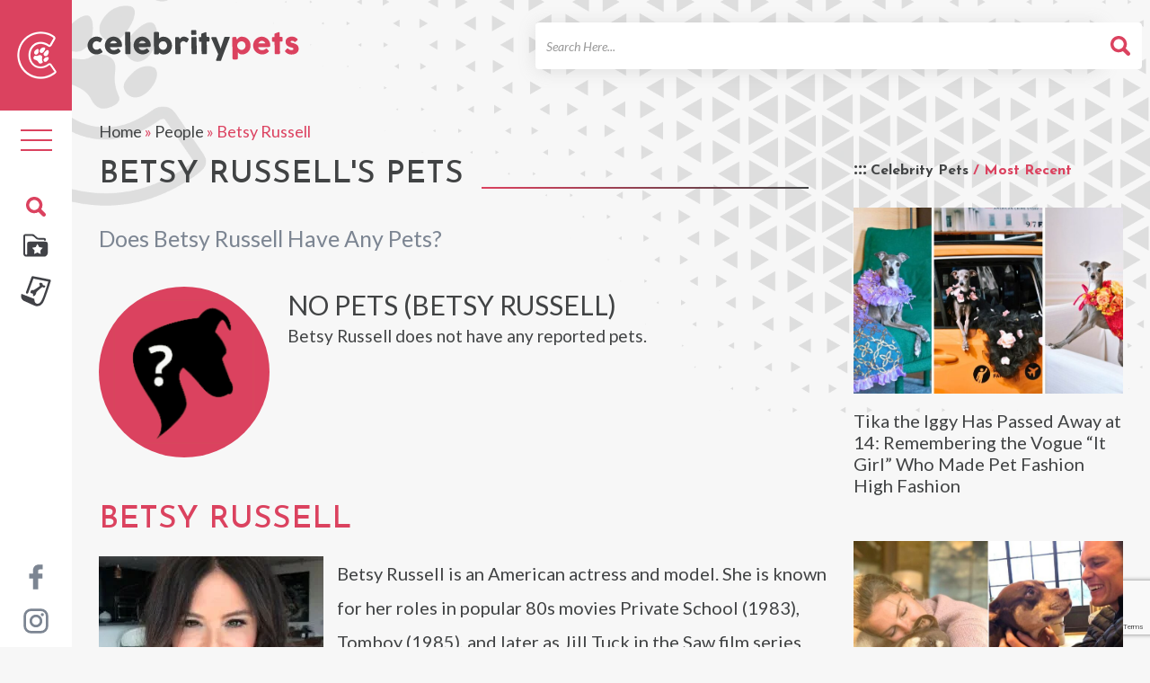

--- FILE ---
content_type: text/html; charset=UTF-8
request_url: https://celebritypets.net/pets/betsy-russell-pets/
body_size: 14408
content:
<!DOCTYPE html>
<head>
	<!-- switch no-js if browser has JS -->
	<script>(function(H){H.className=H.className.replace(/\bno-js\b/,'js')})(document.documentElement)</script>
	
	<!-- Google Tag Manager -->
	<script>(function(w,d,s,l,i){w[l]=w[l]||[];w[l].push({'gtm.start':
	new Date().getTime(),event:'gtm.js'});var f=d.getElementsByTagName(s)[0],
	j=d.createElement(s),dl=l!='dataLayer'?'&l='+l:'';j.async=true;j.src=
	'https://www.googletagmanager.com/gtm.js?id='+i+dl;f.parentNode.insertBefore(j,f);
	})(window,document,'script','dataLayer','GTM-NV347TX');</script>
	<!-- End Google Tag Manager -->
	
	<meta charset="UTF-8">
	<meta http-equiv="X-UA-Compatible" content="IE=edge" /> 
	<meta name="viewport" content="width=device-width, initial-scale=1">
	
	<title>Betsy Russell Pets - Celebrity Pets</title>
	
	<meta name='robots' content='noindex, follow' />
	<style>img:is([sizes="auto" i], [sizes^="auto," i]) { contain-intrinsic-size: 3000px 1500px }</style>
	
	<!-- This site is optimized with the Yoast SEO Premium plugin v26.2 (Yoast SEO v26.2) - https://yoast.com/wordpress/plugins/seo/ -->
	<meta name="description" content="Find out what pets Betsy Russell has. Oink? Meow? Woof? Roar? Some furry critters are more unique than others." />
	<meta property="og:locale" content="en_US" />
	<meta property="og:type" content="article" />
	<meta property="og:title" content="Betsy Russell and all about their pets" />
	<meta property="og:description" content="Find out what pets Betsy Russell has. Oink? Meow? Woof? Roar?" />
	<meta property="og:url" content="https://celebritypets.net/pets/betsy-russell-pets/" />
	<meta property="og:site_name" content="Celebrity Pets" />
	<meta property="article:publisher" content="https://www.facebook.com/celebritypetsnet" />
	<meta property="article:modified_time" content="2024-11-09T13:44:40+00:00" />
	<meta property="og:image" content="https://celebritypets.net/wp-content/uploads/2022/08/Betsy-Russell-pets.jpg" />
	<meta property="og:image:width" content="1080" />
	<meta property="og:image:height" content="1350" />
	<meta property="og:image:type" content="image/jpeg" />
	<meta name="twitter:card" content="summary_large_image" />
	<meta name="twitter:label1" content="Est. reading time" />
	<meta name="twitter:data1" content="1 minute" />
	<script type="application/ld+json" class="yoast-schema-graph">{"@context":"https://schema.org","@graph":[{"@type":"Article","@id":"https://celebritypets.net/pets/betsy-russell-pets/#article","isPartOf":{"@id":"https://celebritypets.net/pets/betsy-russell-pets/"},"author":{"name":"Alex Hoff","@id":"https://celebritypets.net/#/schema/person/398c5523b46762a36f38dfc0998147fb"},"headline":"Betsy Russell","datePublished":"2022-08-25T19:09:39+00:00","dateModified":"2024-11-09T13:44:40+00:00","mainEntityOfPage":{"@id":"https://celebritypets.net/pets/betsy-russell-pets/"},"wordCount":112,"commentCount":0,"publisher":{"@id":"https://celebritypets.net/#organization"},"image":{"@id":"https://celebritypets.net/pets/betsy-russell-pets/#primaryimage"},"thumbnailUrl":"https://celebritypets.net/wp-content/uploads/2022/08/Betsy-Russell-pets.jpg","inLanguage":"en-US","potentialAction":[{"@type":"CommentAction","name":"Comment","target":["https://celebritypets.net/pets/betsy-russell-pets/#respond"]}]},{"@type":"WebPage","@id":"https://celebritypets.net/pets/betsy-russell-pets/","url":"https://celebritypets.net/pets/betsy-russell-pets/","name":"Betsy Russell Pets - Celebrity Pets","isPartOf":{"@id":"https://celebritypets.net/#website"},"primaryImageOfPage":{"@id":"https://celebritypets.net/pets/betsy-russell-pets/#primaryimage"},"image":{"@id":"https://celebritypets.net/pets/betsy-russell-pets/#primaryimage"},"thumbnailUrl":"https://celebritypets.net/wp-content/uploads/2022/08/Betsy-Russell-pets.jpg","datePublished":"2022-08-25T19:09:39+00:00","dateModified":"2024-11-09T13:44:40+00:00","description":"Find out what pets Betsy Russell has. Oink? Meow? Woof? Roar? Some furry critters are more unique than others.","breadcrumb":{"@id":"https://celebritypets.net/pets/betsy-russell-pets/#breadcrumb"},"inLanguage":"en-US","potentialAction":[{"@type":"ReadAction","target":["https://celebritypets.net/pets/betsy-russell-pets/"]}]},{"@type":"ImageObject","inLanguage":"en-US","@id":"https://celebritypets.net/pets/betsy-russell-pets/#primaryimage","url":"https://celebritypets.net/wp-content/uploads/2022/08/Betsy-Russell-pets.jpg","contentUrl":"https://celebritypets.net/wp-content/uploads/2022/08/Betsy-Russell-pets.jpg","width":1080,"height":1350,"caption":"Betsy Russell pets"},{"@type":"BreadcrumbList","@id":"https://celebritypets.net/pets/betsy-russell-pets/#breadcrumb","itemListElement":[{"@type":"ListItem","position":1,"name":"Home","item":"https://celebritypets.net/"},{"@type":"ListItem","position":2,"name":"People","item":"https://celebritypets.net/pets/"},{"@type":"ListItem","position":3,"name":"Betsy Russell"}]},{"@type":"WebSite","@id":"https://celebritypets.net/#website","url":"https://celebritypets.net/","name":"Celebrity Pets","description":"Your Source for the pets of celebrities and pets that are celebrities!","publisher":{"@id":"https://celebritypets.net/#organization"},"potentialAction":[{"@type":"SearchAction","target":{"@type":"EntryPoint","urlTemplate":"https://celebritypets.net/?s={search_term_string}"},"query-input":{"@type":"PropertyValueSpecification","valueRequired":true,"valueName":"search_term_string"}}],"inLanguage":"en-US"},{"@type":"Organization","@id":"https://celebritypets.net/#organization","name":"Celebrity Pets","url":"https://celebritypets.net/","logo":{"@type":"ImageObject","inLanguage":"en-US","@id":"https://celebritypets.net/#/schema/logo/image/","url":"https://celebritypets.net/wp-content/uploads/2022/10/20220725-CP-FB-Profile-Photo-v2.1.jpg","contentUrl":"https://celebritypets.net/wp-content/uploads/2022/10/20220725-CP-FB-Profile-Photo-v2.1.jpg","width":1080,"height":900,"caption":"Celebrity Pets"},"image":{"@id":"https://celebritypets.net/#/schema/logo/image/"},"sameAs":["https://www.facebook.com/celebritypetsnet","https://www.instagram.com/celebritypetsnet/","https://www.youtube.com/channel/UC23UChEFrNUBEjt5uYNMV8A"]},{"@type":"Person","@id":"https://celebritypets.net/#/schema/person/398c5523b46762a36f38dfc0998147fb","name":"Alex Hoff","image":{"@type":"ImageObject","inLanguage":"en-US","@id":"https://celebritypets.net/#/schema/person/image/","url":"https://celebritypets.net/wp-content/themes/cpw_live/images/avatar-blank.jpg","contentUrl":"https://celebritypets.net/wp-content/themes/cpw_live/images/avatar-blank.jpg","caption":"Alex Hoff"},"description":"Alex Hoff, a seasoned web creator and writer with over a decade of experience, is passionate about crafting engaging content. His latest venture is a website dedicated to popular pets, a project close to his heart, inspired by his beloved dog, Raina. Alex's journey includes enriching years volunteering at animal shelters, where he gained invaluable insights from a variety of animals. His websites, known for their captivating content, consistently attract millions of views annually.","sameAs":["https://celebritypets.net/","https://www.facebook.com/celebritypetsnet/","https://www.instagram.com/celebritypetsnet/"],"gender":"male","jobTitle":"Pawsitivity Officer","worksFor":"Celebrity Pets","url":"https://celebritypets.net/author/adminwp/"}]}</script>
	<!-- / Yoast SEO Premium plugin. -->


<link rel='dns-prefetch' href='//scripts.mediavine.com' />

<style id='classic-theme-styles-inline-css' type='text/css'>
/*! This file is auto-generated */
.wp-block-button__link{color:#fff;background-color:#32373c;border-radius:9999px;box-shadow:none;text-decoration:none;padding:calc(.667em + 2px) calc(1.333em + 2px);font-size:1.125em}.wp-block-file__button{background:#32373c;color:#fff;text-decoration:none}
</style>
<link data-minify="1" rel='stylesheet' id='woocommerce-layout-css' href='https://celebritypets.net/wp-content/cache/min/1/wp-content/plugins/woocommerce/assets/css/woocommerce-layout.css?ver=1759177355' type='text/css' media='all' />
<link data-minify="1" rel='stylesheet' id='woocommerce-smallscreen-css' href='https://celebritypets.net/wp-content/cache/min/1/wp-content/plugins/woocommerce/assets/css/woocommerce-smallscreen.css?ver=1759177355' type='text/css' media='only screen and (max-width: 768px)' />
<link data-minify="1" rel='stylesheet' id='woocommerce-general-css' href='https://celebritypets.net/wp-content/cache/min/1/wp-content/plugins/woocommerce/assets/css/woocommerce.css?ver=1759177355' type='text/css' media='all' />
<style id='woocommerce-inline-inline-css' type='text/css'>
.woocommerce form .form-row .required { visibility: visible; }
</style>
<link data-minify="1" rel='stylesheet' id='brands-styles-css' href='https://celebritypets.net/wp-content/cache/min/1/wp-content/plugins/woocommerce/assets/css/brands.css?ver=1759177355' type='text/css' media='all' />
<link data-minify="1" rel='stylesheet' id='cpwcss-bootstrap-css' href='https://celebritypets.net/wp-content/cache/min/1/wp-content/themes/cpw_live/css/bootstrap.min.css?ver=1759177355' type='text/css' media='all' />
<link data-minify="1" rel='stylesheet' id='cpwcss-main-css' href='https://celebritypets.net/wp-content/cache/min/1/wp-content/themes/cpw_live/style.css?ver=1759177355' type='text/css' media='all' />
<link data-minify="1" rel='stylesheet' id='newversion_responsive-css-theme-css' href='https://celebritypets.net/wp-content/cache/min/1/wp-content/themes/cpw_live/css/style_responsive.css?ver=1759177355' type='text/css' media='all' />
<link data-minify="1" rel='stylesheet' id='fancybox-css-css' href='https://celebritypets.net/wp-content/cache/min/1/wp-content/themes/cpw_live/js/utilities/fancybox-2.1.6/jquery.fancybox.css?ver=1759177355' type='text/css' media='all' />
<link data-minify="1" rel='stylesheet' id='fancybox-helper-thumbs-css-css' href='https://celebritypets.net/wp-content/cache/min/1/wp-content/themes/cpw_live/js/utilities/fancybox-2.1.6/helpers/jquery.fancybox-thumbs.css?ver=1759177355' type='text/css' media='all' />
<script type="text/javascript" async="async" fetchpriority="high" data-noptimize="1" data-cfasync="false" src="https://scripts.mediavine.com/tags/celebrity-pets.js?ver=6.8.3" id="mv-script-wrapper-js"></script>
<script type="text/javascript" src="https://celebritypets.net/wp-includes/js/jquery/jquery.min.js?ver=3.7.1" id="jquery-core-js"></script>
<script type="text/javascript" src="https://celebritypets.net/wp-includes/js/jquery/jquery-migrate.min.js?ver=3.4.1" id="jquery-migrate-js"></script>
<script type="text/javascript" src="https://celebritypets.net/wp-content/plugins/woocommerce/assets/js/jquery-blockui/jquery.blockUI.min.js?ver=2.7.0-wc.10.3.7" id="wc-jquery-blockui-js" defer="defer" data-wp-strategy="defer"></script>
<script type="text/javascript" id="wc-add-to-cart-js-extra">
/* <![CDATA[ */
var wc_add_to_cart_params = {"ajax_url":"\/wp-admin\/admin-ajax.php","wc_ajax_url":"\/?wc-ajax=%%endpoint%%","i18n_view_cart":"View cart","cart_url":"https:\/\/celebritypets.net\/cart\/","is_cart":"","cart_redirect_after_add":"no"};
/* ]]> */
</script>
<script type="text/javascript" src="https://celebritypets.net/wp-content/plugins/woocommerce/assets/js/frontend/add-to-cart.min.js?ver=10.3.7" id="wc-add-to-cart-js" defer="defer" data-wp-strategy="defer"></script>
<script type="text/javascript" src="https://celebritypets.net/wp-content/plugins/woocommerce/assets/js/js-cookie/js.cookie.min.js?ver=2.1.4-wc.10.3.7" id="wc-js-cookie-js" defer="defer" data-wp-strategy="defer"></script>
<script type="text/javascript" id="woocommerce-js-extra">
/* <![CDATA[ */
var woocommerce_params = {"ajax_url":"\/wp-admin\/admin-ajax.php","wc_ajax_url":"\/?wc-ajax=%%endpoint%%","i18n_password_show":"Show password","i18n_password_hide":"Hide password"};
/* ]]> */
</script>
<script type="text/javascript" src="https://celebritypets.net/wp-content/plugins/woocommerce/assets/js/frontend/woocommerce.min.js?ver=10.3.7" id="woocommerce-js" defer="defer" data-wp-strategy="defer"></script>
<script type="text/javascript" id="WCPAY_ASSETS-js-extra">
/* <![CDATA[ */
var wcpayAssets = {"url":"https:\/\/celebritypets.net\/wp-content\/plugins\/woocommerce-payments\/dist\/"};
/* ]]> */
</script>
<script data-minify="1" type="text/javascript" src="https://celebritypets.net/wp-content/cache/min/1/wp-content/themes/cpw_live/js/utilities/fancybox-2.1.6/jquery.fancybox.pack.js?ver=1759177355" id="fancybox-js-js"></script>
<script data-minify="1" type="text/javascript" src="https://celebritypets.net/wp-content/cache/min/1/wp-content/themes/cpw_live/js/utilities/fancybox-2.1.6/helpers/jquery.fancybox-thumbs.js?ver=1759177355" id="fancybox-helper-thumbs-js-js"></script>
		<link rel="profile" href="https://gmpg.org/xfn/11">
		<link rel="shortcut icon" href="https://celebritypets.net/wp-content/themes/cpw_live/images/favicon.png" type="image/x-icon" />
		<link rel="icon" href="https://celebritypets.net/wp-content/themes/cpw_live/images/icon.svg" type="image/svg+xml" />
		<link href="https://celebritypets.net/wp-content/themes/cpw_live/images/favicon.png" rel="apple-touch-icon" />
		<link rel="manifest" href="https://celebritypets.net/manifest.json">

		
			<noscript><style>.woocommerce-product-gallery{ opacity: 1 !important; }</style></noscript>
		
	
	  
	

<meta name="generator" content="WP Rocket 3.20.0.2" data-wpr-features="wpr_minify_js wpr_minify_css wpr_preload_links wpr_desktop" /></head>

<body class="wp-singular person-template-default single single-person postid-24301 wp-theme-cpw_live theme-cpw_live woocommerce-no-js"> 
	
	<!-- Google Tag Manager (noscript) -->
    <noscript><iframe src="https://www.googletagmanager.com/ns.html?id=GTM-NV347TX" height="0" width="0" style="display:none;visibility:hidden"></iframe></noscript>
    <!-- End Google Tag Manager (noscript) -->

	<div data-rocket-location-hash="8c1d1738686abad69e0b508bfd7a69c5" id="page" class="hfeed site ">
		<div data-rocket-location-hash="0c1dd42cd076e17e9594ad0045c3cdd4" class="mobile-scroll">
		<header data-rocket-location-hash="be90643dae09e3a8a0a86b9fdec47325" role="banner" class="site-header" id="masthead">
			<div class="site-header__top">
				<div data-rocket-location-hash="9977d61c3ff181bf93d694767789968e" class="container">
					<div class="row">
						<div class="col-sm-3">
							<div class="site-header__branding" itemprop="name">
								<meta itemprop="logo" content="https://celebritypets.net/wp-content/themes/cpw_live/images/cpw-logo.png">
								
																	<div class="logo_container"><a href="https://celebritypets.net" title="Celebrty Pets" class="logo_image track__header_logo" itemprop="url" rel="home"><img src="https://celebritypets.net/wp-content/themes/cpw_live/images/Celebrity-Pets-wordmark-black-red.svg" width="250" height="38" alt="Celebrity Pets" fetchpriority="high"  class="logo_image" /><span class="text_logo">Celebrity Pets</span></a></div>
															</div>
						</div>
						
						<div class="col-sm-9">
							<div class="site-header__utility">
								<form role="search" method="get" class="site-header__search track__search_form" action="https://celebritypets.net">
	<label class="sr-only">Search For</label>
	<span class="search-input--wrap">
		<input type="search" class="search-field form-control" placeholder="Search Here..." value="" name="s" title="Search for" />
	</span>
	<button type="submit" class="btn btn--search sr-only"><span class="search_icon"></span></button>
</form>                                
							</div>
						</div>
					</div>
					
					<nav role="navigation" class="site-header__navigation" id="site-navigation">
						<button data-activates="primary-menu-slide-out" class="menu-collapse--left btn--menu nav-toggle" title="Site Menu"><span class="bar"></span><span class="bar"></span><span class="bar"></span></button>
						<button data-activates="secondary-menu-slide-out" class="menu-collapse--right btn--search" title="Search"><span class="search_icon"></span></button>
					</nav>
				</div>
			</div>
			<!-- Mobile Site Icon -->
			<div id="mobile-site-icon">
				<img src="https://celebritypets.net/wp-content/themes/cpw_live/images/site-logo-mobile-icon.png" width="165" height="199" alt="Celebrity Pets" fetchpriority="high" class="logo_image" />
			</div>
			<!-- Mobile Site Icon -->
		</header>
		</div>
		
		<nav role="navigation" id="site-navigation" class="desktop-nav">
			
			<div class="header-sidebar-c-icon">
			<a href="https://celebritypets.net" title="Celebrty Pets Icon"><img src="https://celebritypets.net/wp-content/themes/cpw_live/images/header-c-icon.png" width="44" height="53" fetchpriority="high"  alt="Celebrity Pets Icon" /></a>
			</div>
			
			<ul class="desktop-nav__tools">
				<li class="nav-block" >

					
					<button type="button" class="nav-toggle">
						<span class="sr-only">Toggle navigation</span>
						<span class="icon-bar"></span>
						<span class="icon-bar"></span>
						<span class="icon-bar"></span>
					</button>
				</li>
				
			
					</ul>
				<ul class="custom-header-icons">
				<li class="search-block">
					<button type="button" class="search-toggle"><img src="https://celebritypets.net/wp-content/themes/cpw_live/images/search-icons.svg" alt="Celebrity Pets" fetchpriority="high"  /></button>
				</li>
				
				<li class="cstm-icon"><a href="https://celebritypets.net/pets/"><img src="https://celebritypets.net/wp-content/themes/cpw_live/images/icon-directory.svg" alt="Celebrity Pets" fetchpriority="high"  /></a></li>
				<li class="cstm-icon"><a href="https://celebritypets.net/category/pet-articles/"><img src="https://celebritypets.net/wp-content/themes/cpw_live/images/icon-article.svg" fetchpriority="high" alt="Pet Articles" /></a></li>
				
			</ul>	
	
			<ul class="social-media-channels">
				<li><a href="https://www.facebook.com/celebritypetsnet/" title="Celebrity Pets on Facebook" target="_blank"><img src="https://celebritypets.net/wp-content/themes/cpw_live/images/facebook.svg" alt="Celebrity Pets" fetchpriority="high"  /></a></li>
				<li><a href="https://www.instagram.com/celebritypetsnet/" title="Celebrity Pets on Instagram" target="_blank"><img src="https://celebritypets.net/wp-content/themes/cpw_live/images/instagram.svg" alt="Celebrity Pets" fetchpriority="high"  /></a></li>
				<!-- <li><a href="#" title="Celebrity Pets on Twitter" target="_blank"><i class="fa fa-twitter"></i></a></li> -->
			</ul>
			
			<div id="mySidenav" class="nav-panel sidenav_new111">
				<ul id="menu_id" class="menu"><li id="menu-item-30999" class="menu-item menu-item-type-custom menu-item-object-custom menu-item-home menu-item-30999"><a href="https://celebritypets.net/">Home</a></li>
<li id="menu-item-31000" class="menu-item menu-item-type-custom menu-item-object-custom menu-item-has-children menu-item-31000"><a href="https://celebritypets.net/category/pet-articles/">Articles</a>
<ul class="sub-menu">
	<li id="menu-item-31028" class="menu-item menu-item-type-taxonomy menu-item-object-category menu-item-31028"><a href="https://celebritypets.net/category/adventure-pets/">Adventure Pets</a></li>
	<li id="menu-item-31004" class="menu-item menu-item-type-taxonomy menu-item-object-category menu-item-31004"><a href="https://celebritypets.net/category/celebrity-pets/">Celebrity Pets</a></li>
	<li id="menu-item-31029" class="menu-item menu-item-type-taxonomy menu-item-object-category menu-item-31029"><a href="https://celebritypets.net/category/grumpy-pets/">Grumpy Pets</a></li>
	<li id="menu-item-31030" class="menu-item menu-item-type-taxonomy menu-item-object-category menu-item-31030"><a href="https://celebritypets.net/category/only-fur/">Only Fur</a></li>
	<li id="menu-item-62996" class="menu-item menu-item-type-taxonomy menu-item-object-category menu-item-62996"><a href="https://celebritypets.net/category/pet-interviews/">Pet Interviews</a></li>
	<li id="menu-item-62997" class="menu-item menu-item-type-taxonomy menu-item-object-category menu-item-62997"><a href="https://celebritypets.net/category/pets-in-history/">Pets in History</a></li>
	<li id="menu-item-31032" class="menu-item menu-item-type-taxonomy menu-item-object-category menu-item-31032"><a href="https://celebritypets.net/category/professional-pets/">Professional Pets</a></li>
	<li id="menu-item-31033" class="menu-item menu-item-type-taxonomy menu-item-object-category menu-item-31033"><a href="https://celebritypets.net/category/rescues-stories/">Rescues Stories</a></li>
</ul>
</li>
<li id="menu-item-31013" class="menu-item menu-item-type-custom menu-item-object-custom menu-item-31013"><a href="/pets/">Pets and People</a></li>
<li id="menu-item-62622" class="menu-item menu-item-type-post_type menu-item-object-page menu-item-62622"><a href="https://celebritypets.net/about-us/">About Us</a></li>
<li id="menu-item-31017" class="menu-item menu-item-type-post_type menu-item-object-page menu-item-31017"><a href="https://celebritypets.net/contact-us/">Contact Us</a></li>
<li id="menu-item-31018" class="menu-item menu-item-type-post_type menu-item-object-page menu-item-31018"><a href="https://celebritypets.net/feature-my-pet/">Feature My Pet</a></li>
<li id="menu-item-90340" class="menu-item menu-item-type-post_type menu-item-object-page menu-item-90340"><a href="https://celebritypets.net/shop/">Shop</a></li>
</ul>
				<div data-rocket-location-hash="190ee4dc0a69726b32b203b7d66a04a2" class="mobile-secodary-menu-holder">
					<ul id="menu-mobile-secondary-menu" class="second_menu"><li id="menu-item-31041" class="menu-item menu-item-type-post_type menu-item-object-page menu-item-31041"><a href="https://celebritypets.net/dmca/">DMCA</a></li>
<li id="menu-item-31039" class="menu-item menu-item-type-post_type menu-item-object-page menu-item-privacy-policy menu-item-31039"><a rel="privacy-policy" href="https://celebritypets.net/privacy-policy/">Privacy Policy</a></li>
<li id="menu-item-31040" class="menu-item menu-item-type-post_type menu-item-object-page menu-item-31040"><a href="https://celebritypets.net/terms-of-use/">Terms of Use</a></li>
</ul>				
			</div>
			</div>
		</nav>
		
		<div data-rocket-location-hash="9c0eb7addfadfe34e9d920c9895a2386" class="search-overlay">
			<div data-rocket-location-hash="ce9027bec861bf8048c52a8fcff621ac" class="search-overlay__dialog">
				<div class="search-overlay__header">
					<button id="search-overlay__close">&times;</button>
				</div>
				<form role="search" method="get" class="site-header__search track__search_form" action="https://celebritypets.net">
	<label class="sr-only">Search For</label>
	<span class="search-input--wrap">
		<input type="search" class="search-field form-control" placeholder="Search Here..." value="" name="s" title="Search for" />
	</span>
	<button type="submit" class="btn btn--search sr-only"><span class="search_icon"></span></button>
</form>			</div>
		</div>
		



				<div data-rocket-location-hash="4ef32ff493ff175a127540bc97bad61f" id="primary-menu-slide-out" class="side-nav">
			<div data-rocket-location-hash="e84926419083e76e29f56aa26406bbff" class="side-nav__header">
            	<a href="https://celebritypets.net" title="Celebrty Pets" class="logo_image track__mobile_nav_logo" itemprop="url" rel="home"><img src="https://celebritypets.net/wp-content/themes/cpw_live/images/Celebrity-Pets-wordmark-black-red.svg" width="455" height="64" fetchpriority="high" alt="Celebrity Pets" class="logo_image" /><span class="text_logo">Celebrity Pets</span></a>
            </div>
			
			
			
			<!-- New Mobile Menu -->
			<ul id="slide-out" class="sidenav side-nav-close-btn">
      			<li><a class="sidenav-close" href="javascript:void(0);"><img src="https://celebritypets.net/wp-content/themes/cpw_live/images/icon-close.svg" width="20" height="20" fetchpriority="high"  alt="close" /></a></li>
  			</ul>
			<div data-rocket-location-hash="870c5b65ac68224aa176b89d123f9a2f" class="mobile-menu-site-icon">
				<!-- <button class="menu-close-btn"><i class="fa fa-times" aria-hidden="true"></i></button> -->
				<img src="https://celebritypets.net/wp-content/themes/cpw_live/images/site-logo-mobile-icon.webp" width="165" height="199" alt="Celebrity Pets" class="logo_image" />
			</div>

			<div data-rocket-location-hash="2966cd27d23e49236d52d5972fe3f63f" class="mobile_open_search_box"><form role="search" method="get" class="site-header__search track__search_form" action="https://celebritypets.net">
	<label class="sr-only">Search For</label>
	<span class="search-input--wrap">
		<input type="search" class="search-field form-control" placeholder="Search Here..." value="" name="s" title="Search for" />
	</span>
	<button type="submit" class="btn btn--search sr-only"><span class="search_icon"></span></button>
</form></div>

			<div data-rocket-location-hash="5de105b43eff531f7cc5ff80fcb8ae34" class="mobile-menu-holder">
			<ul id="menu_id" class="menu"><li class="menu-item menu-item-type-custom menu-item-object-custom menu-item-home menu-item-30999"><a href="https://celebritypets.net/">Home</a></li>
<li class="menu-item menu-item-type-custom menu-item-object-custom menu-item-has-children menu-item-31000"><a href="https://celebritypets.net/category/pet-articles/">Articles</a>
<ul class="sub-menu">
	<li class="menu-item menu-item-type-taxonomy menu-item-object-category menu-item-31028"><a href="https://celebritypets.net/category/adventure-pets/">Adventure Pets</a></li>
	<li class="menu-item menu-item-type-taxonomy menu-item-object-category menu-item-31004"><a href="https://celebritypets.net/category/celebrity-pets/">Celebrity Pets</a></li>
	<li class="menu-item menu-item-type-taxonomy menu-item-object-category menu-item-31029"><a href="https://celebritypets.net/category/grumpy-pets/">Grumpy Pets</a></li>
	<li class="menu-item menu-item-type-taxonomy menu-item-object-category menu-item-31030"><a href="https://celebritypets.net/category/only-fur/">Only Fur</a></li>
	<li class="menu-item menu-item-type-taxonomy menu-item-object-category menu-item-62996"><a href="https://celebritypets.net/category/pet-interviews/">Pet Interviews</a></li>
	<li class="menu-item menu-item-type-taxonomy menu-item-object-category menu-item-62997"><a href="https://celebritypets.net/category/pets-in-history/">Pets in History</a></li>
	<li class="menu-item menu-item-type-taxonomy menu-item-object-category menu-item-31032"><a href="https://celebritypets.net/category/professional-pets/">Professional Pets</a></li>
	<li class="menu-item menu-item-type-taxonomy menu-item-object-category menu-item-31033"><a href="https://celebritypets.net/category/rescues-stories/">Rescues Stories</a></li>
</ul>
</li>
<li class="menu-item menu-item-type-custom menu-item-object-custom menu-item-31013"><a href="/pets/">Pets and People</a></li>
<li class="menu-item menu-item-type-post_type menu-item-object-page menu-item-62622"><a href="https://celebritypets.net/about-us/">About Us</a></li>
<li class="menu-item menu-item-type-post_type menu-item-object-page menu-item-31017"><a href="https://celebritypets.net/contact-us/">Contact Us</a></li>
<li class="menu-item menu-item-type-post_type menu-item-object-page menu-item-31018"><a href="https://celebritypets.net/feature-my-pet/">Feature My Pet</a></li>
<li class="menu-item menu-item-type-post_type menu-item-object-page menu-item-90340"><a href="https://celebritypets.net/shop/">Shop</a></li>
</ul>			</div>
			<div class="mobile-secodary-menu-holder">
					<ul id="menu-mobile-secondary-menu-1" class="second_menu"><li class="menu-item menu-item-type-post_type menu-item-object-page menu-item-31041"><a href="https://celebritypets.net/dmca/">DMCA</a></li>
<li class="menu-item menu-item-type-post_type menu-item-object-page menu-item-privacy-policy menu-item-31039"><a rel="privacy-policy" href="https://celebritypets.net/privacy-policy/">Privacy Policy</a></li>
<li class="menu-item menu-item-type-post_type menu-item-object-page menu-item-31040"><a href="https://celebritypets.net/terms-of-use/">Terms of Use</a></li>
</ul>				
			</div>
			<div data-rocket-location-hash="cc974bca48ebaab2d6435ca03947ce96" class="mobile-menu-social-icons">
				<ul>
					<li><a href="https://www.facebook.com/celebritypetsnet/" title="Celebrity Pets on Facebook" target="_blank"><img src="https://celebritypets.net/wp-content/themes/cpw_live/images/facebook.svg" alt="Celebrity Pets" fetchpriority="high"  /></a></li>
				<li><a href="https://www.instagram.com/celebritypetsnet/" title="Celebrity Pets on Instagram" target="_blank"><img src="https://celebritypets.net/wp-content/themes/cpw_live/images/instagram.svg" alt="Celebrity Pets" fetchpriority="high"  /></a></li>
				</ul>
			</div>
			<!-- New Mobile Menu -->
			
			
		</div>
		<div data-rocket-location-hash="2ce1150f001d3b6319081a1e575867df" id="secondary-menu-slide-out" class="side-nav">
			<div data-rocket-location-hash="7c97c202c9c53950e47782c60aad942a" class="single__aside__title">Search</div>
			<form role="search" method="get" class="site-header__search track__search_form" action="https://celebritypets.net">
	<label class="sr-only">Search For</label>
	<span class="search-input--wrap">
		<input type="search" class="search-field form-control" placeholder="Search Here..." value="" name="s" title="Search for" />
	</span>
	<button type="submit" class="btn btn--search sr-only"><span class="search_icon"></span></button>
</form>		</div>
		<!-- Mobile Search Form -->
		<div data-rocket-location-hash="964e00f457e2e39c291b221a68e0ad0f" id="mobile-search-form">
			<form role="search" method="get" class="site-header__search track__search_form" action="https://celebritypets.net">
	<label class="sr-only">Search For</label>
	<span class="search-input--wrap">
		<input type="search" class="search-field form-control" placeholder="Search Here..." value="" name="s" title="Search for" />
	</span>
	<button type="submit" class="btn btn--search sr-only"><span class="search_icon"></span></button>
</form>		</div>
		<!-- Mobile Search Form Mobile Search Form  -->
		

        
		<main data-rocket-location-hash="cb4bab9551e75d70ca22483e0f746f7e" id="main" class="site-main" role="main">

						<div class="container">
				<div class="row">
				                    
                    	<div class="col-sm-12">
	<article class="single__main" itemscope="itemscope" itemtype="http://schema.org/Article">
		<div id="primary" class="layout-block--main">
	<div class="single_person_breadcrumbs"><span><span><a href="https://celebritypets.net/">Home</a></span> » <span><a href="https://celebritypets.net/pets/">People</a></span> » <span class="breadcrumb_last" aria-current="page">Betsy Russell</span></span></div>		<header class="single_person__header">
		<h1 class="single__title" itemprop="headline name">Betsy Russell&#039;s Pets</h1>
			<p class="search-numbers"><span></span></p>
	</header>

						

			<div class="celebrity-pets-count">
				<div class="single__subtitle"><h2 class="inline_inherit">Does Betsy Russell  Have Any Pets?</h2></div>

				<section class="single__celeb-profile" >
									</section>
				
			</div>
			 
		</div><!-- #primary -->
		
		<div id="sidebar-placeholder" class="layout-block--side col-sm-3 pull-right">
			<aside id="sidebar">

	<div class="sidebar-ad-widget">

				
	</div>

	
			<div class="sidebar-pet-articles">
				<div class="pet-articles-trending-heading">
					<h3>Celebrity Pets <span>/ Most Recent</span></h3>
				</div>
				<div class="sidebar__block">

		
					<div class="article_item">
						<a href="https://celebritypets.net/tika-the-iggy-has-passed-away-at-14-remembering-the-vogue-it-girl-who-made-pet-fashion-high-fashion/" title="Tika the Iggy Has Passed Away at 14: Remembering the Vogue &#8220;It Girl&#8221; Who Made Pet Fashion High Fashion" class="thumb_container track__sidebar_articles">
							<img src="https://celebritypets.net/wp-content/uploads/2025/11/Tika-the-Iggy-dog-fashion-influencer-dead-at-14-725x500.jpg" alt="Tika the Iggy Has Passed Away at 14: Remembering the Vogue &#8220;It Girl&#8221; Who Made Pet Fashion High Fashion" class="img-responsive"  />
							<h4 class="post_title">Tika the Iggy Has Passed Away at 14: Remembering the Vogue &#8220;It Girl&#8221; Who Made Pet Fashion High Fashion</h4>
						</a>
					</div>

				
					<div class="article_item">
						<a href="https://celebritypets.net/tom-brady-reveals-his-new-pup-junie-is-a-50000-clone-of-his-late-pittie-lua/" title="Tom Brady Reveals His New Pup Junie Is a ($50,000) Clone of His Late Pittie, Lua" class="thumb_container track__sidebar_articles">
							<img src="https://celebritypets.net/wp-content/uploads/2025/11/Tom-Brady-Reveals-His-New-Pup-Junie-Is-a-Clone-of-His-Late-Pittie-Lua-725x500.jpg" alt="Tom Brady Reveals His New Pup Junie Is a ($50,000) Clone of His Late Pittie, Lua" class="img-responsive"  />
							<h4 class="post_title">Tom Brady Reveals His New Pup Junie Is a ($50,000) Clone of His Late Pittie, Lua</h4>
						</a>
					</div>

				
				</div>
			</div>

		
	
	<div class="sidebar-ad-widget">

				<div id="ezoic-pub-ad-placeholder-109"> </div>

	</div>

	  
</aside>		</div>

		
		<div id="secondary" class="layout-block--main">
			<div class="single__content" itemprop="articleBody">

								<section class="single__pet-summaries single_content-slider">
					
											
						
						<!-- Person Pets listing Start here-->
						<div class="container">
														<div class="row">
								
																<div class="col-sm-3">
									<div class="single__pet-image">

										
											<img src="https://celebritypets.net/wp-content/themes/cpw_live/images/no_pet_image-195x195.png" alt="Betsy Russell&#039;s pet No Pets (Betsy Russell)" class="image img-rounded img-responsive" srcset="
												https://celebritypets.net/wp-content/themes/cpw_live/images/no_pet_image-195x195.png 195w,
												https://celebritypets.net/wp-content/themes/cpw_live/images/no_pet_image-250x250.png 250w
											" sizes="
												(max-width: 420px) 250px,
												195px
											" />

																				
									</div>
								</div>
								


								<div class="col-sm-9">
									<div class="single__pet-summary">
										<div class="single__pet-summary__title">
											<h3 class="single__pet-summary__name">No Pets (Betsy Russell)<? /* ?=esc_html( (!empty($pet_type)?" (" . $pet_type . ")":"") );? */ ?></h3>
																					</div>






										
																				
										<div class="single__pet-summary__bio">
											
<p>Betsy Russell does not have any reported pets.</p>
										</div>
										   
										
									
									</div>
								</div>
							</div>
													</div>

						<!-- Person Pets listing end here-->
						
									</section>
				

				<!-- Detail information-->

				
				<section id="primary-ad-block"  class="single__celeb-profile">
					<div class="single__celeb-profile__header">
						<div class="single__celeb-profile__name-holder">
							<h2 class="single__celeb-profile__title">Betsy Russell</h2>
						</div>
						
						
					</div>
					<div class="inner_content">
						<div class="inner_image">
							<a href="https://celebritypets.net/wp-content/uploads/2022/08/Betsy-Russell-pets.jpg" class="cpw_fancybox"><img class="image" src="https://celebritypets.net/wp-content/uploads/2022/08/Betsy-Russell-pets-250x250.jpg"  alt="Betsy Russell Pets" /></a>
							<div class="bio_information">
	<div class="detail-col-border">
			<div class="detail-col">

				
								
					<h4>Birthday</h4>
					<p>September 6, 1963  (62)</p>

								

				<p></p>
			</div>
		</div>


					

			<div class="detail-col-border">
				<div class="detail-col">
					<h4>Links (Tags)</h4>
					<p class="tag_list"><a class="tag_list_a" href="https://celebritypets.net/people/actors/">Actors</a>				</p>
				</div>
			</div>
		</div>
						</div>
						
						<div class="inner_txt">
<p>Betsy Russell is an American actress and model. She is known for her roles in popular 80s movies Private School (1983), Tomboy (1985), and later as Jill Tuck in the Saw film series from 2006 to 2010. Her first role came in 1982 with a film, <em>Let&#8217;s Do It!</em>. Shortly after in the same year, she had roles on T. J. Hooker, Family Ties, and The Powers of Matthew Star. After a few roles in the 1980s, she went into a brief retirement before coming back as Jill Tuck, the ex-wife of John Kramer in Saw III. She went on to star in the sequels, Saw IV, Saw V, Saw VI, and Saw 3D.</p>



<p></p>
</div>
					</div>

										


									</section>
				
				
			</div>
		</div><!-- #secondary -->	
	</article>
	</div>

	<div class="col-sm-12">
	<div id="secondary--asides1" class="layout-block--main1">
		<div class="single__asides">
			

			<aside id="related-pets" class="single__aside">
				<div class="heading-with-border-col">
					<h3>Pet Articles</h3>
					<p class="subheading-with-border">Related</p>
					</div>
				
									<div class="row cstm-flex-row">					<div class="col-sm-3">
						<div class="aside__article">
							<a href="https://celebritypets.net/indy-handicapable-rescue-pup-wheelchair/" title="Indy the handicapable rescue pup loves life in her new doggy wheelchair!" class="anchor text-center track__related_article">
								<img src="https://celebritypets.net/wp-content/uploads/2017/09/Indy-handicapped-dog-725x500.jpg" alt="Indy the handicapable rescue pup loves life in her new doggy wheelchair!" class="center-block img-responsive" />
								<h4 class="aside__article__title">Indy the handicapable rescue pup loves life in her new doggy wheelchair!</h4>
							</a>
						</div>
					</div>
																			<div class="col-sm-3">
						<div class="aside__article">
							<a href="https://celebritypets.net/cranky-and-polina-a-couple-sphinx-cats-that-living-their-best-not-so-cranky-lives/" title="Cranky and Polina, a Couple Sphinx Cats that Living Their Best Not-So-Cranky Lives" class="anchor text-center track__related_article">
								<img src="https://celebritypets.net/wp-content/uploads/2022/10/Cranky-and-Polina-725x500.jpg" alt="Cranky and Polina, a Couple Sphinx Cats that Living Their Best Not-So-Cranky Lives" class="center-block img-responsive" />
								<h4 class="aside__article__title">Cranky and Polina, a Couple Sphinx Cats that Living Their Best Not-So-Cranky Lives</h4>
							</a>
						</div>
					</div>
																			<div class="col-sm-3">
						<div class="aside__article">
							<a href="https://celebritypets.net/trucker-rescues-64-shelter-animals-from-hurricane-florence-in-old-school-bus/" title="Trucker Rescues 64 Shelter Animals from Hurricane Florence In Old School Bus" class="anchor text-center track__related_article">
								<img src="https://celebritypets.net/wp-content/uploads/2018/09/Alsup-hurricane-dog-rescue-725x500.jpg" alt="Trucker Rescues 64 Shelter Animals from Hurricane Florence In Old School Bus" class="center-block img-responsive" />
								<h4 class="aside__article__title">Trucker Rescues 64 Shelter Animals from Hurricane Florence In Old School Bus</h4>
							</a>
						</div>
					</div>
																			<div class="col-sm-3">
						<div class="aside__article">
							<a href="https://celebritypets.net/dolphin-whale-hybrid-discovered-its-hella-cute/" title="Dolphin-Whale Hybrid Discovered &amp; It&#039;s Hella Cute" class="anchor text-center track__related_article">
								<img src="https://celebritypets.net/wp-content/uploads/2018/08/Dolphin-whale-hybrid-725x500.jpg" alt="Dolphin-Whale Hybrid Discovered &amp; It&#039;s Hella Cute" class="center-block img-responsive" />
								<h4 class="aside__article__title">Dolphin-Whale Hybrid Discovered &amp; It&#039;s Hella Cute</h4>
							</a>
						</div>
					</div>
																			<div class="col-sm-3">
						<div class="aside__article">
							<a href="https://celebritypets.net/artist-meetissai417-turns-viral-animal-photos-into-cute-sculptures/" title="Artist meetissai417 Turns Viral Animal Photos into Cute Sculptures" class="anchor text-center track__related_article">
								<img src="https://celebritypets.net/wp-content/uploads/2023/01/Meetissai417-animal-meme-sculptures-725x500.jpg" alt="Artist meetissai417 Turns Viral Animal Photos into Cute Sculptures" class="center-block img-responsive" />
								<h4 class="aside__article__title">Artist meetissai417 Turns Viral Animal Photos into Cute Sculptures</h4>
							</a>
						</div>
					</div>
																			<div class="col-sm-3">
						<div class="aside__article">
							<a href="https://celebritypets.net/fiona-baby-hippo-cincinnati-zoo-official-summer-queen/" title="Fiona the Baby Hippo of The Cincinnati Zoo is the Official Queen of the Summer" class="anchor text-center track__related_article">
								<img src="https://celebritypets.net/wp-content/uploads/2017/08/Fiona-baby-hippo-e1501799403515-725x500.jpg" alt="Fiona the Baby Hippo of The Cincinnati Zoo is the Official Queen of the Summer" class="center-block img-responsive" />
								<h4 class="aside__article__title">Fiona the Baby Hippo of The Cincinnati Zoo is the Official Queen of the Summer</h4>
							</a>
						</div>
					</div>
																			<div class="col-sm-3">
						<div class="aside__article">
							<a href="https://celebritypets.net/ryan-reynolds-reveals-that-dogpool-was-the-intimacy-coordinator-on-deadpool-wolverine/" title="Ryan Reynolds Reveals that Dogpool was the Intimacy Coordinator on &#039;Deadpool &amp; Wolverine&#039;" class="anchor text-center track__related_article">
								<img src="https://celebritypets.net/wp-content/uploads/2024/08/Ryan-Reynolds-Reveals-that-Dogpool-was-the-Intimacy-Coordinator-on-Deadpool-and-Wolverine-725x500.jpg" alt="Ryan Reynolds Reveals that Dogpool was the Intimacy Coordinator on &#039;Deadpool &amp; Wolverine&#039;" class="center-block img-responsive" />
								<h4 class="aside__article__title">Ryan Reynolds Reveals that Dogpool was the Intimacy Coordinator on &#039;Deadpool &amp; Wolverine&#039;</h4>
							</a>
						</div>
					</div>
																			<div class="col-sm-3">
						<div class="aside__article">
							<a href="https://celebritypets.net/blind-stray-cat-rescued-healed-revealing-amazing-eyes/" title="Blind Stray Cat Rescued and Healed, Revealing his Amazing Eyes" class="anchor text-center track__related_article">
								<img src="https://celebritypets.net/wp-content/uploads/2017/03/blind-stray-cat-rescue-lovemeow1-720x500.jpg" alt="Blind Stray Cat Rescued and Healed, Revealing his Amazing Eyes" class="center-block img-responsive" />
								<h4 class="aside__article__title">Blind Stray Cat Rescued and Healed, Revealing his Amazing Eyes</h4>
							</a>
						</div>
					</div>
					</div>															</aside>



			
							<aside id="related-pets" class="single__aside">
					<div class="heading-with-border-col">
						<h3>Celebrity Pets</h3>
							<p class="subheading-with-border">Related</p>
					</div>

					<div class="row">
			<div class="col-sm-9">
					<div class="row cstm-flex-row">
					
																<div class="col-md-2 col-sm-4">
							<div class="aside__article">
								<a href="https://celebritypets.net/pets/jermaine-dupri-pets/" title="Jermaine Dupri Pets" class="anchor text-center track__related_pet">
									<img src="https://celebritypets.net/wp-content/uploads/2022/01/Jermaine-Dupri-Pets-e1668812722514-316x400.jpg" alt="Jermaine Dupri Pets" class="center-block img-responsive" />
									<h4 class="aside__article__title">Jermaine Dupri Pets</h4>
								</a>
							</div>
						</div>
					
																<div class="col-md-2 col-sm-4">
							<div class="aside__article">
								<a href="https://celebritypets.net/pets/alica-schmidt-pets/" title="Alica Schmidt Pets" class="anchor text-center track__related_pet">
									<img src="https://celebritypets.net/wp-content/uploads/2022/03/Alica-Schmidt-Pets-1-e1668897783844-316x400.jpg" alt="Alica Schmidt Pets" class="center-block img-responsive" />
									<h4 class="aside__article__title">Alica Schmidt Pets</h4>
								</a>
							</div>
						</div>
					
																<div class="col-md-2 col-sm-4">
							<div class="aside__article">
								<a href="https://celebritypets.net/pets/ethan-cutkosky-pets/" title="Ethan Cutkosky Pets" class="anchor text-center track__related_pet">
									<img src="https://celebritypets.net/wp-content/uploads/2023/01/Ethan-Cutkosky-Pets-e1674146399323-316x400.jpg" alt="Ethan Cutkosky Pets" class="center-block img-responsive" />
									<h4 class="aside__article__title">Ethan Cutkosky Pets</h4>
								</a>
							</div>
						</div>
					
																<div class="col-md-2 col-sm-4">
							<div class="aside__article">
								<a href="https://celebritypets.net/pets/david-ayer-pets/" title="David Ayer Pets" class="anchor text-center track__related_pet">
									<img src="https://celebritypets.net/wp-content/uploads/2023/03/David-Ayer-Pets-316x400.jpg" alt="David Ayer Pets" class="center-block img-responsive" />
									<h4 class="aside__article__title">David Ayer Pets</h4>
								</a>
							</div>
						</div>
					
																<div class="col-md-2 col-sm-4">
							<div class="aside__article">
								<a href="https://celebritypets.net/pets/joshua-leonard-pets/" title="Joshua Leonard Pets" class="anchor text-center track__related_pet">
									<img src="https://celebritypets.net/wp-content/uploads/2024/10/Joshua-Leonard-Pets-e1730103597837-316x400.jpg" alt="Joshua Leonard Pets" class="center-block img-responsive" />
									<h4 class="aside__article__title">Joshua Leonard Pets</h4>
								</a>
							</div>
						</div>
					
																<div class="col-md-2 col-sm-4">
							<div class="aside__article">
								<a href="https://celebritypets.net/pets/ronen-rubinstein-pets/" title="Ronen Rubinstein Pets" class="anchor text-center track__related_pet">
									<img src="https://celebritypets.net/wp-content/uploads/2025/03/Ronen-Rubinstein-Pets-e1741180582853-316x400.jpg" alt="Ronen Rubinstein Pets" class="center-block img-responsive" />
									<h4 class="aside__article__title">Ronen Rubinstein Pets</h4>
								</a>
							</div>
						</div>
					
																<div class="col-md-2 col-sm-4">
							<div class="aside__article">
								<a href="https://celebritypets.net/pets/kelly-metzger-pets/" title="Kelly Metzger Pets" class="anchor text-center track__related_pet">
									<img src="https://celebritypets.net/wp-content/uploads/2024/01/Kelly-Metzger-Pets-e1705872120483-316x340.jpg" alt="Kelly Metzger Pets" class="center-block img-responsive" />
									<h4 class="aside__article__title">Kelly Metzger Pets</h4>
								</a>
							</div>
						</div>
					
																<div class="col-md-2 col-sm-4">
							<div class="aside__article">
								<a href="https://celebritypets.net/pets/gijs-blom-pets/" title="Gijs Blom Pets" class="anchor text-center track__related_pet">
									<img src="https://celebritypets.net/wp-content/uploads/2025/01/Gijs-Blom-Pets-316x340.jpg" alt="Gijs Blom Pets" class="center-block img-responsive" />
									<h4 class="aside__article__title">Gijs Blom Pets</h4>
								</a>
							</div>
						</div>
					
																<div class="col-md-2 col-sm-4">
							<div class="aside__article">
								<a href="https://celebritypets.net/pets/valery-kaufman-pets/" title="Valery Kaufman Pets" class="anchor text-center track__related_pet">
									<img src="https://celebritypets.net/wp-content/uploads/2024/03/Valery-Kaufman-Pets-e1710103303689-316x340.jpg" alt="Valery Kaufman Pets" class="center-block img-responsive" />
									<h4 class="aside__article__title">Valery Kaufman Pets</h4>
								</a>
							</div>
						</div>
					
																<div class="col-md-2 col-sm-4">
							<div class="aside__article">
								<a href="https://celebritypets.net/pets/stephanie-szostak-pets/" title="Stephanie Szostak Pets" class="anchor text-center track__related_pet">
									<img src="https://celebritypets.net/wp-content/uploads/2024/10/Stephanie-Szostak-Pets-e1728328536447-316x340.jpg" alt="Stephanie Szostak Pets" class="center-block img-responsive" />
									<h4 class="aside__article__title">Stephanie Szostak Pets</h4>
								</a>
							</div>
						</div>
					
																<div class="col-md-2 col-sm-4">
							<div class="aside__article">
								<a href="https://celebritypets.net/pets/ray-romano-pets/" title="Ray Romano Pets" class="anchor text-center track__related_pet">
									<img src="https://celebritypets.net/wp-content/uploads/2022/07/Ray-Romano-pets-316x340.jpg" alt="Ray Romano Pets" class="center-block img-responsive" />
									<h4 class="aside__article__title">Ray Romano Pets</h4>
								</a>
							</div>
						</div>
					
																<div class="col-md-2 col-sm-4">
							<div class="aside__article">
								<a href="https://celebritypets.net/pets/raye-pets/" title="Raye Pets" class="anchor text-center track__related_pet">
									<img src="https://celebritypets.net/wp-content/uploads/2023/01/Raye-Pets-e1674865413651-316x340.jpg" alt="Raye Pets" class="center-block img-responsive" />
									<h4 class="aside__article__title">Raye Pets</h4>
								</a>
							</div>
						</div>
					
										
				</div> <!-- end of rows-->
				</div>
			<div class="col-sm-3">

				<div align="center">

										<div><img class="img-responsive" src="/wp-content/uploads/2023/06/300x600-placeholder-01-1.webp" width="300" height="600" /></div>

				</div>
			</div>

				
			

		</aside>
			
			







		
		
	</div><!-- #secondary--asides -->
</div>
					                    
					
					 </div><!-- #primary -->				</div>
			</div>
		</main>
		
		<footer class="site-footer" id="colophon">
			<div class="footer-widgets-col">
				<div class="container">
					<div class="row">
						<div class="col-md-3 col-sm-6">
							<div class="widget">
								<img src="https://celebritypets.net/wp-content/themes/cpw_live/images/footer-logo-icon.webp?1" alt="Celebrity Pets" title="Celebrity Pets" width="125" height="150" />
							</div>
						</div>
						<div class="col-md-4 col-sm-6">
							<div class="widget">
								<h4 class="widget-title">Menu</h4>
								<ul class="two-col-list">
									<li><a href="https://celebritypets.net">Home</a></li>
									<li><a href="https://celebritypets.net/category/pet-articles/">Articles</a></li>
									<li><a href="https://celebritypets.net/feature-my-pet/">Feature My Pet</a></li>
									<li><a href="https://celebritypets.net/terms-of-use/">Terms Of Use</a></li>
									<li><a href="https://celebritypets.net/about-us/">About Us</a></li>
									<li><a href="https://celebritypets.net/shop/">Shop</a></li>
									<li><a href="https://celebritypets.net/contact-us/">Contact Us</a></li>
									<li><a href="https://celebritypets.net/dmca/">DMCA</a></li>
									<li><a href="https://celebritypets.net/privacy-policy/">Privacy Policy</a></li>
									<li><a href="https://celebritypets.net/refund_returns/">Returns</a></li>
								</ul>
							</div>
						</div>
						<div class="col-md-3 col-sm-6">
							<div class="widget">
								<h4 class="widget-title">Popular Tags</h4>
								<ul class="two-col-list">

									
											<li><a href="https://celebritypets.net/people/actors/">Actors</a></li>         

									
											<li><a href="https://celebritypets.net/people/musicians/">Musicians</a></li>         

									
											<li><a href="https://celebritypets.net/people/athletes/">Athletes</a></li>         

									
											<li><a href="https://celebritypets.net/people/creators/">Creators</a></li>         

									
											<li><a href="https://celebritypets.net/people/comedians/">Comedians</a></li>         

									
									
											<li><a href="https://celebritypets.net/tag/dogs/">Dogs</a></li>         

									
											<li><a href="https://celebritypets.net/tag/cats/">Cats</a></li>         

									
											<li><a href="https://celebritypets.net/tag/birds/">Birds</a></li>         

									
											<li><a href="https://celebritypets.net/tag/critters/">Critters</a></li>         

									
											<li><a href="https://celebritypets.net/tag/horses/">Horses</a></li>         

																		
								</ul>
							</div>	
						</div>
						<div class="col-md-2 top-top-col col-sm-6">
							<div class="widget">
								<a href="#page" class="to-top"><img src="https://celebritypets.net/wp-content/themes/cpw_live/images/icon-top.png" alt="Celebrity Pets" width="33" height="45" /></a>
							</div>
						</div>
					</div>
				</div>
			</div>
			<div class="copyright-bar">
				<div class="container">
				<div class="site-footer__left">
					
					<span class="site-footer__copyright">&copy; 2026 Celebrity Pets / All Rights Reserved.</span>
					
				</div><!-- .site-footer__left -->
				<div class="site-footer__right">
					<ul class="site-footer__social list--inline">
						
				<li><a href="https://www.instagram.com/celebritypetsnet/" title="Celebrity Pets on Instagram" target="_blank"><img src="https://celebritypets.net/wp-content/themes/cpw_live/images/instagram.svg" alt="Celebrity Pets" fetchpriority="high"  /></a></li>
					<li><a href="https://www.facebook.com/celebritypetsnet/" title="Celebrity Pets on Facebook" target="_blank"><img src="https://celebritypets.net/wp-content/themes/cpw_live/images/facebook.svg" alt="Celebrity Pets" fetchpriority="high"  /></a></li>
					</ul>
				</div>
			</div>
			</div>
		</footer>
	</div>
 

	<script type="speculationrules">
{"prefetch":[{"source":"document","where":{"and":[{"href_matches":"\/*"},{"not":{"href_matches":["\/wp-*.php","\/wp-admin\/*","\/wp-content\/uploads\/*","\/wp-content\/*","\/wp-content\/plugins\/*","\/wp-content\/themes\/cpw_live\/*","\/*\\?(.+)"]}},{"not":{"selector_matches":"a[rel~=\"nofollow\"]"}},{"not":{"selector_matches":".no-prefetch, .no-prefetch a"}}]},"eagerness":"conservative"}]}
</script>
	<script type='text/javascript'>
		(function () {
			var c = document.body.className;
			c = c.replace(/woocommerce-no-js/, 'woocommerce-js');
			document.body.className = c;
		})();
	</script>
	<link data-minify="1" rel='stylesheet' id='wc-blocks-style-css' href='https://celebritypets.net/wp-content/cache/min/1/wp-content/plugins/woocommerce/assets/client/blocks/wc-blocks.css?ver=1759177355' type='text/css' media='all' />
<script type="text/javascript" id="rocket-browser-checker-js-after">
/* <![CDATA[ */
"use strict";var _createClass=function(){function defineProperties(target,props){for(var i=0;i<props.length;i++){var descriptor=props[i];descriptor.enumerable=descriptor.enumerable||!1,descriptor.configurable=!0,"value"in descriptor&&(descriptor.writable=!0),Object.defineProperty(target,descriptor.key,descriptor)}}return function(Constructor,protoProps,staticProps){return protoProps&&defineProperties(Constructor.prototype,protoProps),staticProps&&defineProperties(Constructor,staticProps),Constructor}}();function _classCallCheck(instance,Constructor){if(!(instance instanceof Constructor))throw new TypeError("Cannot call a class as a function")}var RocketBrowserCompatibilityChecker=function(){function RocketBrowserCompatibilityChecker(options){_classCallCheck(this,RocketBrowserCompatibilityChecker),this.passiveSupported=!1,this._checkPassiveOption(this),this.options=!!this.passiveSupported&&options}return _createClass(RocketBrowserCompatibilityChecker,[{key:"_checkPassiveOption",value:function(self){try{var options={get passive(){return!(self.passiveSupported=!0)}};window.addEventListener("test",null,options),window.removeEventListener("test",null,options)}catch(err){self.passiveSupported=!1}}},{key:"initRequestIdleCallback",value:function(){!1 in window&&(window.requestIdleCallback=function(cb){var start=Date.now();return setTimeout(function(){cb({didTimeout:!1,timeRemaining:function(){return Math.max(0,50-(Date.now()-start))}})},1)}),!1 in window&&(window.cancelIdleCallback=function(id){return clearTimeout(id)})}},{key:"isDataSaverModeOn",value:function(){return"connection"in navigator&&!0===navigator.connection.saveData}},{key:"supportsLinkPrefetch",value:function(){var elem=document.createElement("link");return elem.relList&&elem.relList.supports&&elem.relList.supports("prefetch")&&window.IntersectionObserver&&"isIntersecting"in IntersectionObserverEntry.prototype}},{key:"isSlowConnection",value:function(){return"connection"in navigator&&"effectiveType"in navigator.connection&&("2g"===navigator.connection.effectiveType||"slow-2g"===navigator.connection.effectiveType)}}]),RocketBrowserCompatibilityChecker}();
/* ]]> */
</script>
<script type="text/javascript" id="rocket-preload-links-js-extra">
/* <![CDATA[ */
var RocketPreloadLinksConfig = {"excludeUris":"\/(?:.+\/)?feed(?:\/(?:.+\/?)?)?$|\/(?:.+\/)?embed\/|\/checkout\/??(.*)|\/cart\/?|\/my-account\/??(.*)|\/(index.php\/)?(.*)wp-json(\/.*|$)|\/refer\/|\/go\/|\/recommend\/|\/recommends\/","usesTrailingSlash":"1","imageExt":"jpg|jpeg|gif|png|tiff|bmp|webp|avif|pdf|doc|docx|xls|xlsx|php","fileExt":"jpg|jpeg|gif|png|tiff|bmp|webp|avif|pdf|doc|docx|xls|xlsx|php|html|htm","siteUrl":"https:\/\/celebritypets.net","onHoverDelay":"100","rateThrottle":"3"};
/* ]]> */
</script>
<script type="text/javascript" id="rocket-preload-links-js-after">
/* <![CDATA[ */
(function() {
"use strict";var r="function"==typeof Symbol&&"symbol"==typeof Symbol.iterator?function(e){return typeof e}:function(e){return e&&"function"==typeof Symbol&&e.constructor===Symbol&&e!==Symbol.prototype?"symbol":typeof e},e=function(){function i(e,t){for(var n=0;n<t.length;n++){var i=t[n];i.enumerable=i.enumerable||!1,i.configurable=!0,"value"in i&&(i.writable=!0),Object.defineProperty(e,i.key,i)}}return function(e,t,n){return t&&i(e.prototype,t),n&&i(e,n),e}}();function i(e,t){if(!(e instanceof t))throw new TypeError("Cannot call a class as a function")}var t=function(){function n(e,t){i(this,n),this.browser=e,this.config=t,this.options=this.browser.options,this.prefetched=new Set,this.eventTime=null,this.threshold=1111,this.numOnHover=0}return e(n,[{key:"init",value:function(){!this.browser.supportsLinkPrefetch()||this.browser.isDataSaverModeOn()||this.browser.isSlowConnection()||(this.regex={excludeUris:RegExp(this.config.excludeUris,"i"),images:RegExp(".("+this.config.imageExt+")$","i"),fileExt:RegExp(".("+this.config.fileExt+")$","i")},this._initListeners(this))}},{key:"_initListeners",value:function(e){-1<this.config.onHoverDelay&&document.addEventListener("mouseover",e.listener.bind(e),e.listenerOptions),document.addEventListener("mousedown",e.listener.bind(e),e.listenerOptions),document.addEventListener("touchstart",e.listener.bind(e),e.listenerOptions)}},{key:"listener",value:function(e){var t=e.target.closest("a"),n=this._prepareUrl(t);if(null!==n)switch(e.type){case"mousedown":case"touchstart":this._addPrefetchLink(n);break;case"mouseover":this._earlyPrefetch(t,n,"mouseout")}}},{key:"_earlyPrefetch",value:function(t,e,n){var i=this,r=setTimeout(function(){if(r=null,0===i.numOnHover)setTimeout(function(){return i.numOnHover=0},1e3);else if(i.numOnHover>i.config.rateThrottle)return;i.numOnHover++,i._addPrefetchLink(e)},this.config.onHoverDelay);t.addEventListener(n,function e(){t.removeEventListener(n,e,{passive:!0}),null!==r&&(clearTimeout(r),r=null)},{passive:!0})}},{key:"_addPrefetchLink",value:function(i){return this.prefetched.add(i.href),new Promise(function(e,t){var n=document.createElement("link");n.rel="prefetch",n.href=i.href,n.onload=e,n.onerror=t,document.head.appendChild(n)}).catch(function(){})}},{key:"_prepareUrl",value:function(e){if(null===e||"object"!==(void 0===e?"undefined":r(e))||!1 in e||-1===["http:","https:"].indexOf(e.protocol))return null;var t=e.href.substring(0,this.config.siteUrl.length),n=this._getPathname(e.href,t),i={original:e.href,protocol:e.protocol,origin:t,pathname:n,href:t+n};return this._isLinkOk(i)?i:null}},{key:"_getPathname",value:function(e,t){var n=t?e.substring(this.config.siteUrl.length):e;return n.startsWith("/")||(n="/"+n),this._shouldAddTrailingSlash(n)?n+"/":n}},{key:"_shouldAddTrailingSlash",value:function(e){return this.config.usesTrailingSlash&&!e.endsWith("/")&&!this.regex.fileExt.test(e)}},{key:"_isLinkOk",value:function(e){return null!==e&&"object"===(void 0===e?"undefined":r(e))&&(!this.prefetched.has(e.href)&&e.origin===this.config.siteUrl&&-1===e.href.indexOf("?")&&-1===e.href.indexOf("#")&&!this.regex.excludeUris.test(e.href)&&!this.regex.images.test(e.href))}}],[{key:"run",value:function(){"undefined"!=typeof RocketPreloadLinksConfig&&new n(new RocketBrowserCompatibilityChecker({capture:!0,passive:!0}),RocketPreloadLinksConfig).init()}}]),n}();t.run();
}());
/* ]]> */
</script>
<script data-minify="1" type="text/javascript" src="https://celebritypets.net/wp-content/cache/min/1/wp-content/themes/cpw_live/js/main.js?ver=1759177355" id="cpwjs-main-js"></script>
<script type="text/javascript" src="https://celebritypets.net/wp-content/plugins/woocommerce/assets/js/sourcebuster/sourcebuster.min.js?ver=10.3.7" id="sourcebuster-js-js"></script>
<script type="text/javascript" id="wc-order-attribution-js-extra">
/* <![CDATA[ */
var wc_order_attribution = {"params":{"lifetime":1.0e-5,"session":30,"base64":false,"ajaxurl":"https:\/\/celebritypets.net\/wp-admin\/admin-ajax.php","prefix":"wc_order_attribution_","allowTracking":true},"fields":{"source_type":"current.typ","referrer":"current_add.rf","utm_campaign":"current.cmp","utm_source":"current.src","utm_medium":"current.mdm","utm_content":"current.cnt","utm_id":"current.id","utm_term":"current.trm","utm_source_platform":"current.plt","utm_creative_format":"current.fmt","utm_marketing_tactic":"current.tct","session_entry":"current_add.ep","session_start_time":"current_add.fd","session_pages":"session.pgs","session_count":"udata.vst","user_agent":"udata.uag"}};
/* ]]> */
</script>
<script type="text/javascript" src="https://celebritypets.net/wp-content/plugins/woocommerce/assets/js/frontend/order-attribution.min.js?ver=10.3.7" id="wc-order-attribution-js"></script>
<script type="text/javascript" src="https://www.google.com/recaptcha/api.js?render=6LeEUa8nAAAAAGzmeZRiJp-huWsbJKsn9hknIPFE&amp;ver=3.0" id="google-recaptcha-js"></script>
<script type="text/javascript" src="https://celebritypets.net/wp-includes/js/dist/vendor/wp-polyfill.min.js?ver=3.15.0" id="wp-polyfill-js"></script>
<script type="text/javascript" id="wpcf7-recaptcha-js-before">
/* <![CDATA[ */
var wpcf7_recaptcha = {
    "sitekey": "6LeEUa8nAAAAAGzmeZRiJp-huWsbJKsn9hknIPFE",
    "actions": {
        "homepage": "homepage",
        "contactform": "contactform"
    }
};
/* ]]> */
</script>
<script data-minify="1" type="text/javascript" src="https://celebritypets.net/wp-content/cache/min/1/wp-content/plugins/contact-form-7/modules/recaptcha/index.js?ver=1759177355" id="wpcf7-recaptcha-js"></script>

		<script type="text/javascript">
			;jQuery(document).ready(function($) {
				$(".cpw_fancybox").fancybox({
					//'openEffect': "none",
					//'closeEffect': "none",
					'prevEffect': "none",
					'nextEffect': "none",
					'helpers': {
						'title': {
							'type': "outside"
						},
						'thumbs': {
							'width': 50,
							'height': 50
						}
					},
					'beforeShow': function() {
						var alt = this.element.find('img').attr('alt') || "";
						
						if(alt) {
							this.inner.find('img').attr('alt', alt);
							
							this.title = alt;
						}
					}
				});
				
				$(".single__gallery .thumbnail").fancybox({
					//'openEffect': "none",
					//'closeEffect': "none",
					'prevEffect': "none",
					'nextEffect': "none",
					'helpers': {
						'title': {
							'type': "outside"
						},
						'thumbs': {
							'width': 50,
							'height': 50
						}
					},
					'beforeShow': function() {
						var alt = this.element.find('img').attr('alt') || "";
						
						if(alt) {
							this.inner.find('img').attr('alt', alt);
							
							this.title = alt;
						}
					}
				});
			});
		</script>
		 
<!-- Initialize Swiper 	
<script src="https://celebritypets.net/wp-content/themes/cpw_live/js/slick.min.js"></script>
<link rel="stylesheet" href="https://celebritypets.net/wp-content/themes/cpw_live/css/slick.css">
<script src="https://celebritypets.net/wp-content/themes/cpw_live/js/people_slider.js"></script> -->
<script>var rocket_beacon_data = {"ajax_url":"https:\/\/celebritypets.net\/wp-admin\/admin-ajax.php","nonce":"bf0ece66b5","url":"https:\/\/celebritypets.net\/pets\/betsy-russell-pets","is_mobile":false,"width_threshold":1600,"height_threshold":700,"delay":500,"debug":null,"status":{"atf":true,"lrc":true,"preconnect_external_domain":true},"elements":"img, video, picture, p, main, div, li, svg, section, header, span","lrc_threshold":1800,"preconnect_external_domain_elements":["link","script","iframe"],"preconnect_external_domain_exclusions":["static.cloudflareinsights.com","rel=\"profile\"","rel=\"preconnect\"","rel=\"dns-prefetch\"","rel=\"icon\""]}</script><script data-name="wpr-wpr-beacon" src='https://celebritypets.net/wp-content/plugins/wp-rocket/assets/js/wpr-beacon.min.js' async></script><script defer src="https://static.cloudflareinsights.com/beacon.min.js/vcd15cbe7772f49c399c6a5babf22c1241717689176015" integrity="sha512-ZpsOmlRQV6y907TI0dKBHq9Md29nnaEIPlkf84rnaERnq6zvWvPUqr2ft8M1aS28oN72PdrCzSjY4U6VaAw1EQ==" data-cf-beacon='{"version":"2024.11.0","token":"834c4725ebeb4058a069c47276aeea5a","r":1,"server_timing":{"name":{"cfCacheStatus":true,"cfEdge":true,"cfExtPri":true,"cfL4":true,"cfOrigin":true,"cfSpeedBrain":true},"location_startswith":null}}' crossorigin="anonymous"></script>
</body>
</html>
<!-- This website is like a Rocket, isn't it? Performance optimized by WP Rocket. Learn more: https://wp-rocket.me - Debug: cached@1768532268 -->

--- FILE ---
content_type: text/html; charset=utf-8
request_url: https://www.google.com/recaptcha/api2/anchor?ar=1&k=6LeEUa8nAAAAAGzmeZRiJp-huWsbJKsn9hknIPFE&co=aHR0cHM6Ly9jZWxlYnJpdHlwZXRzLm5ldDo0NDM.&hl=en&v=PoyoqOPhxBO7pBk68S4YbpHZ&size=invisible&anchor-ms=20000&execute-ms=30000&cb=vhb4owqxhcg2
body_size: 48748
content:
<!DOCTYPE HTML><html dir="ltr" lang="en"><head><meta http-equiv="Content-Type" content="text/html; charset=UTF-8">
<meta http-equiv="X-UA-Compatible" content="IE=edge">
<title>reCAPTCHA</title>
<style type="text/css">
/* cyrillic-ext */
@font-face {
  font-family: 'Roboto';
  font-style: normal;
  font-weight: 400;
  font-stretch: 100%;
  src: url(//fonts.gstatic.com/s/roboto/v48/KFO7CnqEu92Fr1ME7kSn66aGLdTylUAMa3GUBHMdazTgWw.woff2) format('woff2');
  unicode-range: U+0460-052F, U+1C80-1C8A, U+20B4, U+2DE0-2DFF, U+A640-A69F, U+FE2E-FE2F;
}
/* cyrillic */
@font-face {
  font-family: 'Roboto';
  font-style: normal;
  font-weight: 400;
  font-stretch: 100%;
  src: url(//fonts.gstatic.com/s/roboto/v48/KFO7CnqEu92Fr1ME7kSn66aGLdTylUAMa3iUBHMdazTgWw.woff2) format('woff2');
  unicode-range: U+0301, U+0400-045F, U+0490-0491, U+04B0-04B1, U+2116;
}
/* greek-ext */
@font-face {
  font-family: 'Roboto';
  font-style: normal;
  font-weight: 400;
  font-stretch: 100%;
  src: url(//fonts.gstatic.com/s/roboto/v48/KFO7CnqEu92Fr1ME7kSn66aGLdTylUAMa3CUBHMdazTgWw.woff2) format('woff2');
  unicode-range: U+1F00-1FFF;
}
/* greek */
@font-face {
  font-family: 'Roboto';
  font-style: normal;
  font-weight: 400;
  font-stretch: 100%;
  src: url(//fonts.gstatic.com/s/roboto/v48/KFO7CnqEu92Fr1ME7kSn66aGLdTylUAMa3-UBHMdazTgWw.woff2) format('woff2');
  unicode-range: U+0370-0377, U+037A-037F, U+0384-038A, U+038C, U+038E-03A1, U+03A3-03FF;
}
/* math */
@font-face {
  font-family: 'Roboto';
  font-style: normal;
  font-weight: 400;
  font-stretch: 100%;
  src: url(//fonts.gstatic.com/s/roboto/v48/KFO7CnqEu92Fr1ME7kSn66aGLdTylUAMawCUBHMdazTgWw.woff2) format('woff2');
  unicode-range: U+0302-0303, U+0305, U+0307-0308, U+0310, U+0312, U+0315, U+031A, U+0326-0327, U+032C, U+032F-0330, U+0332-0333, U+0338, U+033A, U+0346, U+034D, U+0391-03A1, U+03A3-03A9, U+03B1-03C9, U+03D1, U+03D5-03D6, U+03F0-03F1, U+03F4-03F5, U+2016-2017, U+2034-2038, U+203C, U+2040, U+2043, U+2047, U+2050, U+2057, U+205F, U+2070-2071, U+2074-208E, U+2090-209C, U+20D0-20DC, U+20E1, U+20E5-20EF, U+2100-2112, U+2114-2115, U+2117-2121, U+2123-214F, U+2190, U+2192, U+2194-21AE, U+21B0-21E5, U+21F1-21F2, U+21F4-2211, U+2213-2214, U+2216-22FF, U+2308-230B, U+2310, U+2319, U+231C-2321, U+2336-237A, U+237C, U+2395, U+239B-23B7, U+23D0, U+23DC-23E1, U+2474-2475, U+25AF, U+25B3, U+25B7, U+25BD, U+25C1, U+25CA, U+25CC, U+25FB, U+266D-266F, U+27C0-27FF, U+2900-2AFF, U+2B0E-2B11, U+2B30-2B4C, U+2BFE, U+3030, U+FF5B, U+FF5D, U+1D400-1D7FF, U+1EE00-1EEFF;
}
/* symbols */
@font-face {
  font-family: 'Roboto';
  font-style: normal;
  font-weight: 400;
  font-stretch: 100%;
  src: url(//fonts.gstatic.com/s/roboto/v48/KFO7CnqEu92Fr1ME7kSn66aGLdTylUAMaxKUBHMdazTgWw.woff2) format('woff2');
  unicode-range: U+0001-000C, U+000E-001F, U+007F-009F, U+20DD-20E0, U+20E2-20E4, U+2150-218F, U+2190, U+2192, U+2194-2199, U+21AF, U+21E6-21F0, U+21F3, U+2218-2219, U+2299, U+22C4-22C6, U+2300-243F, U+2440-244A, U+2460-24FF, U+25A0-27BF, U+2800-28FF, U+2921-2922, U+2981, U+29BF, U+29EB, U+2B00-2BFF, U+4DC0-4DFF, U+FFF9-FFFB, U+10140-1018E, U+10190-1019C, U+101A0, U+101D0-101FD, U+102E0-102FB, U+10E60-10E7E, U+1D2C0-1D2D3, U+1D2E0-1D37F, U+1F000-1F0FF, U+1F100-1F1AD, U+1F1E6-1F1FF, U+1F30D-1F30F, U+1F315, U+1F31C, U+1F31E, U+1F320-1F32C, U+1F336, U+1F378, U+1F37D, U+1F382, U+1F393-1F39F, U+1F3A7-1F3A8, U+1F3AC-1F3AF, U+1F3C2, U+1F3C4-1F3C6, U+1F3CA-1F3CE, U+1F3D4-1F3E0, U+1F3ED, U+1F3F1-1F3F3, U+1F3F5-1F3F7, U+1F408, U+1F415, U+1F41F, U+1F426, U+1F43F, U+1F441-1F442, U+1F444, U+1F446-1F449, U+1F44C-1F44E, U+1F453, U+1F46A, U+1F47D, U+1F4A3, U+1F4B0, U+1F4B3, U+1F4B9, U+1F4BB, U+1F4BF, U+1F4C8-1F4CB, U+1F4D6, U+1F4DA, U+1F4DF, U+1F4E3-1F4E6, U+1F4EA-1F4ED, U+1F4F7, U+1F4F9-1F4FB, U+1F4FD-1F4FE, U+1F503, U+1F507-1F50B, U+1F50D, U+1F512-1F513, U+1F53E-1F54A, U+1F54F-1F5FA, U+1F610, U+1F650-1F67F, U+1F687, U+1F68D, U+1F691, U+1F694, U+1F698, U+1F6AD, U+1F6B2, U+1F6B9-1F6BA, U+1F6BC, U+1F6C6-1F6CF, U+1F6D3-1F6D7, U+1F6E0-1F6EA, U+1F6F0-1F6F3, U+1F6F7-1F6FC, U+1F700-1F7FF, U+1F800-1F80B, U+1F810-1F847, U+1F850-1F859, U+1F860-1F887, U+1F890-1F8AD, U+1F8B0-1F8BB, U+1F8C0-1F8C1, U+1F900-1F90B, U+1F93B, U+1F946, U+1F984, U+1F996, U+1F9E9, U+1FA00-1FA6F, U+1FA70-1FA7C, U+1FA80-1FA89, U+1FA8F-1FAC6, U+1FACE-1FADC, U+1FADF-1FAE9, U+1FAF0-1FAF8, U+1FB00-1FBFF;
}
/* vietnamese */
@font-face {
  font-family: 'Roboto';
  font-style: normal;
  font-weight: 400;
  font-stretch: 100%;
  src: url(//fonts.gstatic.com/s/roboto/v48/KFO7CnqEu92Fr1ME7kSn66aGLdTylUAMa3OUBHMdazTgWw.woff2) format('woff2');
  unicode-range: U+0102-0103, U+0110-0111, U+0128-0129, U+0168-0169, U+01A0-01A1, U+01AF-01B0, U+0300-0301, U+0303-0304, U+0308-0309, U+0323, U+0329, U+1EA0-1EF9, U+20AB;
}
/* latin-ext */
@font-face {
  font-family: 'Roboto';
  font-style: normal;
  font-weight: 400;
  font-stretch: 100%;
  src: url(//fonts.gstatic.com/s/roboto/v48/KFO7CnqEu92Fr1ME7kSn66aGLdTylUAMa3KUBHMdazTgWw.woff2) format('woff2');
  unicode-range: U+0100-02BA, U+02BD-02C5, U+02C7-02CC, U+02CE-02D7, U+02DD-02FF, U+0304, U+0308, U+0329, U+1D00-1DBF, U+1E00-1E9F, U+1EF2-1EFF, U+2020, U+20A0-20AB, U+20AD-20C0, U+2113, U+2C60-2C7F, U+A720-A7FF;
}
/* latin */
@font-face {
  font-family: 'Roboto';
  font-style: normal;
  font-weight: 400;
  font-stretch: 100%;
  src: url(//fonts.gstatic.com/s/roboto/v48/KFO7CnqEu92Fr1ME7kSn66aGLdTylUAMa3yUBHMdazQ.woff2) format('woff2');
  unicode-range: U+0000-00FF, U+0131, U+0152-0153, U+02BB-02BC, U+02C6, U+02DA, U+02DC, U+0304, U+0308, U+0329, U+2000-206F, U+20AC, U+2122, U+2191, U+2193, U+2212, U+2215, U+FEFF, U+FFFD;
}
/* cyrillic-ext */
@font-face {
  font-family: 'Roboto';
  font-style: normal;
  font-weight: 500;
  font-stretch: 100%;
  src: url(//fonts.gstatic.com/s/roboto/v48/KFO7CnqEu92Fr1ME7kSn66aGLdTylUAMa3GUBHMdazTgWw.woff2) format('woff2');
  unicode-range: U+0460-052F, U+1C80-1C8A, U+20B4, U+2DE0-2DFF, U+A640-A69F, U+FE2E-FE2F;
}
/* cyrillic */
@font-face {
  font-family: 'Roboto';
  font-style: normal;
  font-weight: 500;
  font-stretch: 100%;
  src: url(//fonts.gstatic.com/s/roboto/v48/KFO7CnqEu92Fr1ME7kSn66aGLdTylUAMa3iUBHMdazTgWw.woff2) format('woff2');
  unicode-range: U+0301, U+0400-045F, U+0490-0491, U+04B0-04B1, U+2116;
}
/* greek-ext */
@font-face {
  font-family: 'Roboto';
  font-style: normal;
  font-weight: 500;
  font-stretch: 100%;
  src: url(//fonts.gstatic.com/s/roboto/v48/KFO7CnqEu92Fr1ME7kSn66aGLdTylUAMa3CUBHMdazTgWw.woff2) format('woff2');
  unicode-range: U+1F00-1FFF;
}
/* greek */
@font-face {
  font-family: 'Roboto';
  font-style: normal;
  font-weight: 500;
  font-stretch: 100%;
  src: url(//fonts.gstatic.com/s/roboto/v48/KFO7CnqEu92Fr1ME7kSn66aGLdTylUAMa3-UBHMdazTgWw.woff2) format('woff2');
  unicode-range: U+0370-0377, U+037A-037F, U+0384-038A, U+038C, U+038E-03A1, U+03A3-03FF;
}
/* math */
@font-face {
  font-family: 'Roboto';
  font-style: normal;
  font-weight: 500;
  font-stretch: 100%;
  src: url(//fonts.gstatic.com/s/roboto/v48/KFO7CnqEu92Fr1ME7kSn66aGLdTylUAMawCUBHMdazTgWw.woff2) format('woff2');
  unicode-range: U+0302-0303, U+0305, U+0307-0308, U+0310, U+0312, U+0315, U+031A, U+0326-0327, U+032C, U+032F-0330, U+0332-0333, U+0338, U+033A, U+0346, U+034D, U+0391-03A1, U+03A3-03A9, U+03B1-03C9, U+03D1, U+03D5-03D6, U+03F0-03F1, U+03F4-03F5, U+2016-2017, U+2034-2038, U+203C, U+2040, U+2043, U+2047, U+2050, U+2057, U+205F, U+2070-2071, U+2074-208E, U+2090-209C, U+20D0-20DC, U+20E1, U+20E5-20EF, U+2100-2112, U+2114-2115, U+2117-2121, U+2123-214F, U+2190, U+2192, U+2194-21AE, U+21B0-21E5, U+21F1-21F2, U+21F4-2211, U+2213-2214, U+2216-22FF, U+2308-230B, U+2310, U+2319, U+231C-2321, U+2336-237A, U+237C, U+2395, U+239B-23B7, U+23D0, U+23DC-23E1, U+2474-2475, U+25AF, U+25B3, U+25B7, U+25BD, U+25C1, U+25CA, U+25CC, U+25FB, U+266D-266F, U+27C0-27FF, U+2900-2AFF, U+2B0E-2B11, U+2B30-2B4C, U+2BFE, U+3030, U+FF5B, U+FF5D, U+1D400-1D7FF, U+1EE00-1EEFF;
}
/* symbols */
@font-face {
  font-family: 'Roboto';
  font-style: normal;
  font-weight: 500;
  font-stretch: 100%;
  src: url(//fonts.gstatic.com/s/roboto/v48/KFO7CnqEu92Fr1ME7kSn66aGLdTylUAMaxKUBHMdazTgWw.woff2) format('woff2');
  unicode-range: U+0001-000C, U+000E-001F, U+007F-009F, U+20DD-20E0, U+20E2-20E4, U+2150-218F, U+2190, U+2192, U+2194-2199, U+21AF, U+21E6-21F0, U+21F3, U+2218-2219, U+2299, U+22C4-22C6, U+2300-243F, U+2440-244A, U+2460-24FF, U+25A0-27BF, U+2800-28FF, U+2921-2922, U+2981, U+29BF, U+29EB, U+2B00-2BFF, U+4DC0-4DFF, U+FFF9-FFFB, U+10140-1018E, U+10190-1019C, U+101A0, U+101D0-101FD, U+102E0-102FB, U+10E60-10E7E, U+1D2C0-1D2D3, U+1D2E0-1D37F, U+1F000-1F0FF, U+1F100-1F1AD, U+1F1E6-1F1FF, U+1F30D-1F30F, U+1F315, U+1F31C, U+1F31E, U+1F320-1F32C, U+1F336, U+1F378, U+1F37D, U+1F382, U+1F393-1F39F, U+1F3A7-1F3A8, U+1F3AC-1F3AF, U+1F3C2, U+1F3C4-1F3C6, U+1F3CA-1F3CE, U+1F3D4-1F3E0, U+1F3ED, U+1F3F1-1F3F3, U+1F3F5-1F3F7, U+1F408, U+1F415, U+1F41F, U+1F426, U+1F43F, U+1F441-1F442, U+1F444, U+1F446-1F449, U+1F44C-1F44E, U+1F453, U+1F46A, U+1F47D, U+1F4A3, U+1F4B0, U+1F4B3, U+1F4B9, U+1F4BB, U+1F4BF, U+1F4C8-1F4CB, U+1F4D6, U+1F4DA, U+1F4DF, U+1F4E3-1F4E6, U+1F4EA-1F4ED, U+1F4F7, U+1F4F9-1F4FB, U+1F4FD-1F4FE, U+1F503, U+1F507-1F50B, U+1F50D, U+1F512-1F513, U+1F53E-1F54A, U+1F54F-1F5FA, U+1F610, U+1F650-1F67F, U+1F687, U+1F68D, U+1F691, U+1F694, U+1F698, U+1F6AD, U+1F6B2, U+1F6B9-1F6BA, U+1F6BC, U+1F6C6-1F6CF, U+1F6D3-1F6D7, U+1F6E0-1F6EA, U+1F6F0-1F6F3, U+1F6F7-1F6FC, U+1F700-1F7FF, U+1F800-1F80B, U+1F810-1F847, U+1F850-1F859, U+1F860-1F887, U+1F890-1F8AD, U+1F8B0-1F8BB, U+1F8C0-1F8C1, U+1F900-1F90B, U+1F93B, U+1F946, U+1F984, U+1F996, U+1F9E9, U+1FA00-1FA6F, U+1FA70-1FA7C, U+1FA80-1FA89, U+1FA8F-1FAC6, U+1FACE-1FADC, U+1FADF-1FAE9, U+1FAF0-1FAF8, U+1FB00-1FBFF;
}
/* vietnamese */
@font-face {
  font-family: 'Roboto';
  font-style: normal;
  font-weight: 500;
  font-stretch: 100%;
  src: url(//fonts.gstatic.com/s/roboto/v48/KFO7CnqEu92Fr1ME7kSn66aGLdTylUAMa3OUBHMdazTgWw.woff2) format('woff2');
  unicode-range: U+0102-0103, U+0110-0111, U+0128-0129, U+0168-0169, U+01A0-01A1, U+01AF-01B0, U+0300-0301, U+0303-0304, U+0308-0309, U+0323, U+0329, U+1EA0-1EF9, U+20AB;
}
/* latin-ext */
@font-face {
  font-family: 'Roboto';
  font-style: normal;
  font-weight: 500;
  font-stretch: 100%;
  src: url(//fonts.gstatic.com/s/roboto/v48/KFO7CnqEu92Fr1ME7kSn66aGLdTylUAMa3KUBHMdazTgWw.woff2) format('woff2');
  unicode-range: U+0100-02BA, U+02BD-02C5, U+02C7-02CC, U+02CE-02D7, U+02DD-02FF, U+0304, U+0308, U+0329, U+1D00-1DBF, U+1E00-1E9F, U+1EF2-1EFF, U+2020, U+20A0-20AB, U+20AD-20C0, U+2113, U+2C60-2C7F, U+A720-A7FF;
}
/* latin */
@font-face {
  font-family: 'Roboto';
  font-style: normal;
  font-weight: 500;
  font-stretch: 100%;
  src: url(//fonts.gstatic.com/s/roboto/v48/KFO7CnqEu92Fr1ME7kSn66aGLdTylUAMa3yUBHMdazQ.woff2) format('woff2');
  unicode-range: U+0000-00FF, U+0131, U+0152-0153, U+02BB-02BC, U+02C6, U+02DA, U+02DC, U+0304, U+0308, U+0329, U+2000-206F, U+20AC, U+2122, U+2191, U+2193, U+2212, U+2215, U+FEFF, U+FFFD;
}
/* cyrillic-ext */
@font-face {
  font-family: 'Roboto';
  font-style: normal;
  font-weight: 900;
  font-stretch: 100%;
  src: url(//fonts.gstatic.com/s/roboto/v48/KFO7CnqEu92Fr1ME7kSn66aGLdTylUAMa3GUBHMdazTgWw.woff2) format('woff2');
  unicode-range: U+0460-052F, U+1C80-1C8A, U+20B4, U+2DE0-2DFF, U+A640-A69F, U+FE2E-FE2F;
}
/* cyrillic */
@font-face {
  font-family: 'Roboto';
  font-style: normal;
  font-weight: 900;
  font-stretch: 100%;
  src: url(//fonts.gstatic.com/s/roboto/v48/KFO7CnqEu92Fr1ME7kSn66aGLdTylUAMa3iUBHMdazTgWw.woff2) format('woff2');
  unicode-range: U+0301, U+0400-045F, U+0490-0491, U+04B0-04B1, U+2116;
}
/* greek-ext */
@font-face {
  font-family: 'Roboto';
  font-style: normal;
  font-weight: 900;
  font-stretch: 100%;
  src: url(//fonts.gstatic.com/s/roboto/v48/KFO7CnqEu92Fr1ME7kSn66aGLdTylUAMa3CUBHMdazTgWw.woff2) format('woff2');
  unicode-range: U+1F00-1FFF;
}
/* greek */
@font-face {
  font-family: 'Roboto';
  font-style: normal;
  font-weight: 900;
  font-stretch: 100%;
  src: url(//fonts.gstatic.com/s/roboto/v48/KFO7CnqEu92Fr1ME7kSn66aGLdTylUAMa3-UBHMdazTgWw.woff2) format('woff2');
  unicode-range: U+0370-0377, U+037A-037F, U+0384-038A, U+038C, U+038E-03A1, U+03A3-03FF;
}
/* math */
@font-face {
  font-family: 'Roboto';
  font-style: normal;
  font-weight: 900;
  font-stretch: 100%;
  src: url(//fonts.gstatic.com/s/roboto/v48/KFO7CnqEu92Fr1ME7kSn66aGLdTylUAMawCUBHMdazTgWw.woff2) format('woff2');
  unicode-range: U+0302-0303, U+0305, U+0307-0308, U+0310, U+0312, U+0315, U+031A, U+0326-0327, U+032C, U+032F-0330, U+0332-0333, U+0338, U+033A, U+0346, U+034D, U+0391-03A1, U+03A3-03A9, U+03B1-03C9, U+03D1, U+03D5-03D6, U+03F0-03F1, U+03F4-03F5, U+2016-2017, U+2034-2038, U+203C, U+2040, U+2043, U+2047, U+2050, U+2057, U+205F, U+2070-2071, U+2074-208E, U+2090-209C, U+20D0-20DC, U+20E1, U+20E5-20EF, U+2100-2112, U+2114-2115, U+2117-2121, U+2123-214F, U+2190, U+2192, U+2194-21AE, U+21B0-21E5, U+21F1-21F2, U+21F4-2211, U+2213-2214, U+2216-22FF, U+2308-230B, U+2310, U+2319, U+231C-2321, U+2336-237A, U+237C, U+2395, U+239B-23B7, U+23D0, U+23DC-23E1, U+2474-2475, U+25AF, U+25B3, U+25B7, U+25BD, U+25C1, U+25CA, U+25CC, U+25FB, U+266D-266F, U+27C0-27FF, U+2900-2AFF, U+2B0E-2B11, U+2B30-2B4C, U+2BFE, U+3030, U+FF5B, U+FF5D, U+1D400-1D7FF, U+1EE00-1EEFF;
}
/* symbols */
@font-face {
  font-family: 'Roboto';
  font-style: normal;
  font-weight: 900;
  font-stretch: 100%;
  src: url(//fonts.gstatic.com/s/roboto/v48/KFO7CnqEu92Fr1ME7kSn66aGLdTylUAMaxKUBHMdazTgWw.woff2) format('woff2');
  unicode-range: U+0001-000C, U+000E-001F, U+007F-009F, U+20DD-20E0, U+20E2-20E4, U+2150-218F, U+2190, U+2192, U+2194-2199, U+21AF, U+21E6-21F0, U+21F3, U+2218-2219, U+2299, U+22C4-22C6, U+2300-243F, U+2440-244A, U+2460-24FF, U+25A0-27BF, U+2800-28FF, U+2921-2922, U+2981, U+29BF, U+29EB, U+2B00-2BFF, U+4DC0-4DFF, U+FFF9-FFFB, U+10140-1018E, U+10190-1019C, U+101A0, U+101D0-101FD, U+102E0-102FB, U+10E60-10E7E, U+1D2C0-1D2D3, U+1D2E0-1D37F, U+1F000-1F0FF, U+1F100-1F1AD, U+1F1E6-1F1FF, U+1F30D-1F30F, U+1F315, U+1F31C, U+1F31E, U+1F320-1F32C, U+1F336, U+1F378, U+1F37D, U+1F382, U+1F393-1F39F, U+1F3A7-1F3A8, U+1F3AC-1F3AF, U+1F3C2, U+1F3C4-1F3C6, U+1F3CA-1F3CE, U+1F3D4-1F3E0, U+1F3ED, U+1F3F1-1F3F3, U+1F3F5-1F3F7, U+1F408, U+1F415, U+1F41F, U+1F426, U+1F43F, U+1F441-1F442, U+1F444, U+1F446-1F449, U+1F44C-1F44E, U+1F453, U+1F46A, U+1F47D, U+1F4A3, U+1F4B0, U+1F4B3, U+1F4B9, U+1F4BB, U+1F4BF, U+1F4C8-1F4CB, U+1F4D6, U+1F4DA, U+1F4DF, U+1F4E3-1F4E6, U+1F4EA-1F4ED, U+1F4F7, U+1F4F9-1F4FB, U+1F4FD-1F4FE, U+1F503, U+1F507-1F50B, U+1F50D, U+1F512-1F513, U+1F53E-1F54A, U+1F54F-1F5FA, U+1F610, U+1F650-1F67F, U+1F687, U+1F68D, U+1F691, U+1F694, U+1F698, U+1F6AD, U+1F6B2, U+1F6B9-1F6BA, U+1F6BC, U+1F6C6-1F6CF, U+1F6D3-1F6D7, U+1F6E0-1F6EA, U+1F6F0-1F6F3, U+1F6F7-1F6FC, U+1F700-1F7FF, U+1F800-1F80B, U+1F810-1F847, U+1F850-1F859, U+1F860-1F887, U+1F890-1F8AD, U+1F8B0-1F8BB, U+1F8C0-1F8C1, U+1F900-1F90B, U+1F93B, U+1F946, U+1F984, U+1F996, U+1F9E9, U+1FA00-1FA6F, U+1FA70-1FA7C, U+1FA80-1FA89, U+1FA8F-1FAC6, U+1FACE-1FADC, U+1FADF-1FAE9, U+1FAF0-1FAF8, U+1FB00-1FBFF;
}
/* vietnamese */
@font-face {
  font-family: 'Roboto';
  font-style: normal;
  font-weight: 900;
  font-stretch: 100%;
  src: url(//fonts.gstatic.com/s/roboto/v48/KFO7CnqEu92Fr1ME7kSn66aGLdTylUAMa3OUBHMdazTgWw.woff2) format('woff2');
  unicode-range: U+0102-0103, U+0110-0111, U+0128-0129, U+0168-0169, U+01A0-01A1, U+01AF-01B0, U+0300-0301, U+0303-0304, U+0308-0309, U+0323, U+0329, U+1EA0-1EF9, U+20AB;
}
/* latin-ext */
@font-face {
  font-family: 'Roboto';
  font-style: normal;
  font-weight: 900;
  font-stretch: 100%;
  src: url(//fonts.gstatic.com/s/roboto/v48/KFO7CnqEu92Fr1ME7kSn66aGLdTylUAMa3KUBHMdazTgWw.woff2) format('woff2');
  unicode-range: U+0100-02BA, U+02BD-02C5, U+02C7-02CC, U+02CE-02D7, U+02DD-02FF, U+0304, U+0308, U+0329, U+1D00-1DBF, U+1E00-1E9F, U+1EF2-1EFF, U+2020, U+20A0-20AB, U+20AD-20C0, U+2113, U+2C60-2C7F, U+A720-A7FF;
}
/* latin */
@font-face {
  font-family: 'Roboto';
  font-style: normal;
  font-weight: 900;
  font-stretch: 100%;
  src: url(//fonts.gstatic.com/s/roboto/v48/KFO7CnqEu92Fr1ME7kSn66aGLdTylUAMa3yUBHMdazQ.woff2) format('woff2');
  unicode-range: U+0000-00FF, U+0131, U+0152-0153, U+02BB-02BC, U+02C6, U+02DA, U+02DC, U+0304, U+0308, U+0329, U+2000-206F, U+20AC, U+2122, U+2191, U+2193, U+2212, U+2215, U+FEFF, U+FFFD;
}

</style>
<link rel="stylesheet" type="text/css" href="https://www.gstatic.com/recaptcha/releases/PoyoqOPhxBO7pBk68S4YbpHZ/styles__ltr.css">
<script nonce="WUQRmmA3mNTNvhf3Sb-CvQ" type="text/javascript">window['__recaptcha_api'] = 'https://www.google.com/recaptcha/api2/';</script>
<script type="text/javascript" src="https://www.gstatic.com/recaptcha/releases/PoyoqOPhxBO7pBk68S4YbpHZ/recaptcha__en.js" nonce="WUQRmmA3mNTNvhf3Sb-CvQ">
      
    </script></head>
<body><div id="rc-anchor-alert" class="rc-anchor-alert"></div>
<input type="hidden" id="recaptcha-token" value="[base64]">
<script type="text/javascript" nonce="WUQRmmA3mNTNvhf3Sb-CvQ">
      recaptcha.anchor.Main.init("[\x22ainput\x22,[\x22bgdata\x22,\x22\x22,\[base64]/[base64]/[base64]/[base64]/[base64]/[base64]/[base64]/[base64]/[base64]/[base64]\\u003d\x22,\[base64]\\u003d\x22,\x22w4Y5wrfCtlHCksKlGMO+w7vDrSQYwodYwohRwrlCwrLDgHbDv3rCmV9Pw6zCnMOxwpnDmWjCgMOlw7XDrEHCjRLChjfDksOLVWLDnhLDnMOUwo/ClcKFCsK1S8KfDsODEcO6w7DCmcOYwq/ChF4tJSodQlB2asKLJcOzw6rDo8OQwoRfwqPDjEYpNcKyWzJHH8OVTkZyw6gtwqEaCMKMdMOTGsKHesO+M8K+w58zaG/DvcOdw5s/b8Khwrd1w53CrFXCpMObw7XCg8K1w57DvsO/[base64]/CoQYAUsKGMsOjQcK2w77DiEp0MG/CksOlwqgOw6Ypwq3Cp8KCwpVFf0gmI8KFZMKGwpl6w55Owo0wVMKiwphgw6tYwogJw7vDrcO2D8O/UDRow5zCp8KrI8O2Ly3CqcO8w6nDlsKMwqQmUMKjworCrhDDpsKpw5/[base64]/CrcKgw6MwXgxsWUQAbldRdsOEdTgSw5Nsw5/CucO9wqlIAGNnw5kHLBNPwovDq8OLJ1TCgXFQCsKycEpoccOJw77DmcOswq0TFMKMV1wjFsK6eMOfwogcesKbRwHCmcKdwrTDssOaJ8O5QgTDm8Kmw7LCsSXDscKiw71hw4oEwqvDmsKfw4sXLD83aMKfw54Ww6/ClAMswpQ4Q8O1w78YwqwVLMOUWcKtw4zDoMKWU8KMwrABw7PDgcK9Mh8jL8K5EijCj8O8wqR1w55FwrMOwq7DrsOaUcKXw5DCtMKhwq0xUHTDkcKNw6jCu8KMFCNWw7DDocKDPUHCrMOYwqzDvcOpw5zCuMOuw40Zw7/[base64]/DqU1CFkHCssKywo3DvMK9wo7CsMO+wr3DtAVZVglnwrDDm0dEcnIxFH1vWcO+wpTCpycPwp3CmDtDwotaVsKRA8O6wrPDv8OPbjHDl8KLXncywq/Du8OxRQsRw4lRcsO0wrfDtcOywpcrw791w63CssK7PMOOAUwWKcOawqcPwrXCtsKQdcKTwo/DgHDDnsKDZMKaY8KRw51Iw7/Dqhh0w7zDoMOCw5zDtWHDrMOPRMKfKFRgYh4UfzhNw60yW8KUccOrw7jCkMO3w5vDkxvDsMKcJ0LCm3fCpcOswpBaJWU5wrBaw4Fqw5nClMO/w7vDiMK6V8OzC1U0w5Erw6ZUwpMvw5vDqcOjXyrCrsKDTG/CpSfDrR/DkcKOwq/[base64]/DkMOMKcO6wqXCnUVrwq7CkmB+w7Zew5YeKMOpw78ew657w4zCoRNlwqrCtsOfdlLDihdIHwQVw5Z/CcKheRJGwp5Jw77DksK5dsKXQMO7YRHDnsKxVDHCqcKpEGc5AMKmw5HCujXCkDUbOsKTQlnCksK+VBQ6RMOxw6zDksOWFU9PwrnDtzLDt8KgwrHCjsOSw4M5woXCmBYIw6V7wr5Cw7s7TBDCp8KzwrcQwpRdIW0nw5w4G8Orw4/[base64]/[base64]/CvBNZwrnCvMOMFcONF8OVwo/DoMOuS0RCN3HCtsOoBGjDkcK0P8K/f8KzZgjCoHFbwoLDpy/[base64]/CryNEOmFdWlVww73Cv8KOwrB/C8OnS8Kjw4PDtU7CksKiwqtxP8K8T1F6w4E4w4UHFsOXJCg4w4wtFMKDeMO3VFrCmUp6SsOFPGfDuhVHPsOqRMOJwpUIMsO1SMOgQMO3w5p3fA8TTSfDrhfChi3CvCBzAUTDtMKMwpLDvMOYYiPCmT/CtcO8w6vDtRLDscO+w71USwnCuH1KOgHCmsKaLjlpw5LCjMO9SUd3EsKKFULCgsK4fG7CqcKvwq1CcToCP8KRYcOMGkpwGwfCg2bCsg84w73DosK3woxtUzjCpVgCFMKZw5/CnBPCunTCosKodMKwwpYEBcKPF1VRw6xNK8OpCkRIwp3DvFowWUJmw5rCvUoewqAow6tAe0UuDsKvw6dQwpliT8KNw5McNcK2EcKCLQjDjMOvaRFiw5/CgcKnUA0GOW3Dn8Kww7w+MWkYwo4TwqzDmcKme8Oiw4U+w4vDlVHDsMKowp/DlMOkWcOFAcKkw6nDrMKYYMK2RMKowoLDgh/Duk3DskgFORDCusOGwpXDiWnCgMOxwrxMwrTCmGgGw5bDnDUgYsKZfGXDu2rCjiHDiB7CrMKkwrMOT8KtX8OKOMKHHsKYwqXCosKXw6JEw61cwptoDXrDvFXChcKCf8KYwpoBwqXDuA3Di8OOBTIxYcO8aMKCIV/Ds8OHKWVcP8O3wrMNTxDDrQpRwq0mKMKoflJzw6TDml/[base64]/CgW96YkNmCMO1wpjCtEN4w48EUcKRAMOXwr3DghrCjADDnsODZcO2QhnCuMK3wpXCgmMNwoB9w40FNMKOwqEiWD3DpFEudnlCUsKjwofCrGNECkI5wobCgMKiccOswqzDjX/[base64]/[base64]/VgnCr8OKLcOFGcKsOBEVXEbChMKNfcKTwql2w6PCsyMAwrsww5fCm8KFSGJQcTAHw6DDjinCukvCnH7DrsO3OcKzw4/[base64]/cAPCgDPDiMOjw49GamPDq8O/w5fDpGNaCsObwrlWwrFAw40Cw6DCok07TSXDvGHDgcOiGMOYwql4wozDpsOewrTDs8OdDVtASnTDhAN6wrvDnQMeGsO6HcKXw4vDl8KhwrTDnsK5wp8desOjwpbDucKWUMKdwpkGasKXw6PCscO2fsK+PCvDijHDpsOzw4JrWl8WUsK/w4DCmcOFwrR1w5gKw6I2wpwhwp8ww6dqH8K0Lwkkw6/CqMOSwo3ChsKxVAAvwrXCscOIw51paznCgMOtwoYjGsKTdwVINMKdeSB4w68gO8OwN3EOW8Kdw4ZDL8KnGCPDrnJHw5BXwrHCjsOMw4rCii/CqMKoPsKmwqTCtMK3ew7DvcK+woHCpy3Cs3VBw6nDiBohw4p7YnXCp8OEwpzChmvCl2XDmMKywr9Gw70yw5AZwoEqwo7Dmj4aDcOKcMOBw7HCpjhhw50iwpsbIMK6wrzCnAnDhMKEOMOkIMKEwqHDuEbDtiVMwo3DhsOXw5kcw7tBw7TCrcKMNADDgBd+H0/Cl2vCjhLCszhJICzCm8KQMTFVwoTCmmHDgcOfHMKCN2l2dsOSRMKMwovCk3HCkMKYFcO/w7vCocKAw51aIgbCrsKpw6ZCw4TDg8O5LMKEdMOIwrLDlMOuwpUAZMOxQsKqUsOZwocbw596Zkl4WDLCuMKiDR3Dv8O8w4o/w7TDhcO2QjzDp1ZqwrLCqAY3D04DccK2dMKAcGZgw7rDtFBMw6jCnABcOsKfRw7DlsOCwq4CwoNxwosnwrDCgMKbwrPCuGvCvHI+w7kyRsOtdUbDhcOfGsOqFyjDghwdw7TCtG3ChsOhw5fDvlNYEA/CvsKkw6VucsKLwqlkwofDsR/DqhUPw6E+w7U6w7PDhyl9w7MdO8KII1tFWnrDkcOlZwjCicO/[base64]/c3vDrkbCmcOwwrvDpjnCsio/w55XMl3Dt8Oyw7fDvsO6SUjDgx3DmcO2w6fDhFJYVcKowrBcw5/[base64]/Cn0HCqcKlM8ONXi8cA0pXMcObw4pkw4NqW8KvwozDtmI6GDgJw5jCtB0OWjbCvDIYw7PCpRwgCcKDM8K4w4HDiUJHwqsrw5TCkcK2wqnDviI5wp8Iw7dDwp3CpEd+woRGATw6w6sBKMONwrvDo38gwrglPsOmw5LCncOTwpTCk15QdiMHCA/CrsKXXQPCqRR8Y8KhecO6wphvw5bCkMOyWWc9YcOde8OGAcKyw5BNw6/[base64]/Dix5MY8OTw7xCwr/DoMOCw7Blwr5MAsO+bMKcHgTCtsKzw7JwN8Kqw546wp/CgXbDvcO0O0vCgVcmUAXCoMOnQcKMw4QTwoTDrsOew47CqcKhHMOFwr1vw73CvzvCicOmwozDscKKwrAwwpIGWC5HwrtzdcOKLMOZw7g4w4DCjsKJw5E/L2jCo8OywpvCgjjDlcKfRsOLw7vDhcOdw4rDusKNwq3CnCg8eF4WJ8KsXAbCtXPCi1MTdGYTasOWw7DDlsKyXcKxw7EyCcKDPcKtwqdywr4OYsOTw7EOwp/[base64]/wqvCikoZwqhHwrPCtQfDqMKcTwt3w4Nzw4hTDR/Ds8OsUmzCsztMwrRqw7ZJX8OXER81wpXDtsOsAsKkw4scw6VmdWpeVxzDlnZ2L8ODY2nDuMOKbcKcUHMaLMOCUMKaw4bDhDvCgcOrwrwJw7VEIRlQw6zCs3cMRMOXwrgcwo/[base64]/[base64]/DtcKRSytcw5J+FsKGacKMEFd+O8OFwpbDgh1Tw64pwoLCrmbCuRnCpWIPeV7DtMOJw7vCi8KJbX3CssOcYywHNlIkwozCi8KGNMKjBW/[base64]/CkRvDpBNSwoQWNAZVdwMBDSXCuMKfesOyWMOCw6/[base64]/[base64]/[base64]/[base64]/CisO9w49Ww69IDTQaBwHDhcO5UH7Dv8KAwo7CvDXDvCDCiMKxfsOcw6F3w7bCjFh5YjYYw6PDsFXDpMO2wqDCly5cw6pGw7tJf8OOwovDs8OHAsOnwpJ5wqt3w5ATZEZ7HRXDilDDglHDlMO6BcKcOg0Lw75LaMOsNSdew6DDv8K4WmnCpcKjAHtZZsKEVMO/b3DCsXoww44yOW7DjFw9HGnCo8KUGcObw57DhVouw5lfw5wSwqDCuTYFwoDDuMOEw79iw5/DiMKfw601DMOBwofDnR4YZsKMOcOlD14gw7JaZTzDm8K7acKnw70OW8OXW3nCkknCqsKgwpTCrsK+wrkrOcKtTcO6wr/[base64]/w6UnAMOuI2AYcELDh8KSbMOeJsOvBAxZDcOMMcKGHXtmKDbDk8Okw4I8GsOGQ1FMEmwrw4bChsOFb0/DjALDjinDnwXCvMKCwococcOywp/CiD/CvMOuQynCo1ADDgVMRsKvZcK8XGfDqg5cw7ksUjXDucKfw7HCjsOuCwACw5XDkxxMZQXCjcKWwpXCicOrw67Dh8Kjw7/DssOnwrlcaCvCkcKcNnE+OsK/w6xfw4LChMKLw7zDpGDDssKOworCoMK5wr8IScK5CVTCjMKMJ8K9UsO7w5fDvxQVwqJVwp8hasKxISrDpcOPw4/ChXvDlMOzwpHCr8OxSAhxw4/[base64]/[base64]/CjXQEwozDgMOADcO+wovCqhHDjl0Lw6XDlw1ScQFdA2/DlTJhK8OBXwbDisOYwqRJfgFwwr0hwo44EVnCgMO/SmEOKDIGwpPCpMKvGDrCjyTDvGUaE8KVCMK+woQWwoLCsMOBw4XCt8O3w4s6PcOqwq0JGsObw6jCpWDClsOVwrDDh2YRwrDCn33DqjHCi8OuIj/DrGMdw7bCnidhw4nCpcKjw7DDoBvCnsOFw4dywpLDqkbCg8KEcAgvw6fCkxTDv8KCJsK+WcOEahnCpWAyK8KuZcK2HhzCpcKdw4dkCVTDiGgQVMKHw63DjMK7NcOGPcK/NcOrw7XDvFbDuhPCoMOzUMOjw5FwwpHDoU19TV/CvA3CulwMT1Fgw5/Dn1TCu8K8HDLCncKhQsK6XMK+XD/CisKqw6TDmsKoDx7Dk0nDmlQ5w73Ci8K2w5rCpsKfwqNXTRrDo8OmwrhrP8OXw6/DlRbCusOnwoHCkFNwVsO2woQ8E8K9wqLCm1JMO2DDlXM4w7jDvsKWw6Q8Wj7Cuipnw6PCtS9aPkTDtDpyScOvw7pHMcOBMDJ7w6vDqcKjw6HDhsK7w7/DhSLCisO/wpDCjBHDocKgw4rCqMKDw4NgTTfDqsKGw5LDi8OnBkw8PXXCjMOIw646LMOIf8OcwqtAU8KBw7VawrTCncKjw6nDvcKUwrXCg13Di37CmV7CmsKlD8K5QMKxbMO/wpfCgMOsamTDtR4ywpJ5woolw57DgMKSwrstw6PCqVMaKCUCwrcuw4DDlC/Cp01fwobCuhlYMUHDtltXwrPCqRzDsMOHZjxJM8O4w4PCr8KYwrgnL8KCw6TCuz3CoynDhkIkw55PQ0A4w65zwrMJw7QWDcKqZyLCkMOHdBfCk3TCkFjCo8OncBVuw7LDhcOLCzzDvcKcH8KbwrBOLsOAw4U/G095alIbwq3CtcODRcKLw5DCicOiU8OPw4BwDcOgU0fCgTvCrWPCisKYw4/CjhJCw5YbC8KDbMKvDsKJNsO/cQ3CnMOZwrQyAwDDjTg/w6vCinQgw4QeRSQTw6wewoZew7jDgcOfesKmb20Qw4o1S8KiwoDCsMOJU0rCjD84w5Q1w6bDlcOhDi/CksO6XAXDjMKww7jDs8OTw5TCnMOeS8OkNEfDisKMD8KgwoUZRwTDp8OYwpYiY8K4wobDlR4WSsO6fMKtwprCr8ORNxHCq8K4MsKaw7XDnCjCpADDl8O+MAQVwrXDqsKMVnwFwpltwqUMOMO/woFXGsK0wpvDlhXCiTg+G8Khw7rCrTlCw6rCoSNtwpdFw7dtw4UiLgHDvTDCt3/DtsOXTcOMF8KMw6HClMKkwr4ow5fCscK2DsOnw51fw59ibjYUJBkHwoTCj8KsIhjCu8KsScKsA8KOGFnCgcODwqTCuWAefQHDpMK0W8KPwoYicW3Ctxtpw4LDom3ClyLDgcOIdcKTVEDDgWDCohvDksOQwpXDscOHwprDsiA2wo/DqMKEIMOCwpJYXcK6L8Kqw6IAJcKYwqd/JcKyw5jCuwwnfjDClMOuURVSw5RUw5jCosKkDcKZwqR/w6TClcOUViRaLMKjP8K7wqfCmWLDu8KCw6bCscOZAsO0wrrCnsKpTSHCj8KQK8Orw5RfKx1aEMOZw5wlL8OSwpzCqg7DrMKRWQLDjlnDiMKpIsOtw5XDmcKqw60+w4UWw64pwoEQwpvDhQlTw7HDg8KHfGZVw58zwqhOw7Yawp0uPsK9wpjCnyZVGMKUf8OKw4/DlMKMMgPCuUrDncOFGMOda1jCpcOpwo/Dt8OdHmfDu10cwqUyw4/DhwFhwpd2Z1jDlMKnIMOIwpzClRgqwr4vD2TCkiTCmAMdMMOcDBDDnhvClVHDi8KLRcKlfWzDkMOMIQomb8KFX1bCsMKaYsO6acOGwol2aw/DpMKkHcKcM8OewoLDj8KgwqDDgmPCpVQ6BsONaD7Ds8KcwpNXwobClcKiw7rDpCw9wpsHwqzCgxnCmQ8FRDJON8KNw6PDi8OsWsKURsOIF8OWTi92ZzZRN8K9w7xjbQzDi8Kaw7vDpSAZwrTCqktud8O+ZXDCisODw7XDr8K/TF5JTMKFVUDCnzUZw7rCqcKTB8OYw7LDvyXCu0/Dg1fDsF3DqMOCw6fCpsK7wpkdw73DkRDDkcOlORhiwqAIwp/CpMK3wobDnMOxw5ZuwqfDoMO8GlTDoTzCt3FbTMOoUMOlM1pUCz7Di2Mxw4IZwo/DnRUUwpN1wog4JhvCrcKKwpnDiMKTfcO+AcKJe1/[base64]/DlzRwwqpxw7bCqMO8YsKMDAdFwpnCsMOLQxF6wrlRw4pfUQHDm8Oiw7MVR8OHwqfDjwdfMsKawoTDhE5PwoBaCMOnfE3Cl37Cs8O/w5lBw5vDtMKkwoPCkcOkdUjDosK7wpo0PMOhw6PDgWIEwr0ONzN/wolGw6fCmsKoeSE+w5N9w7fDg8KpHMKDw5B0w7QjGcKMwp0hwpXDr0FcKEVawp44w5HDicKGwrHCv0tFwq1rw6LDgE/DrMOpwrIECMOtOSHClEk6dn3DjsO0OMKjw6lfXmTCoV4OW8Orw4/Dv8Knw4vCiMOEwpPCvsKodQrCksKmLsKMw7fCmUVyUMOAwpnChsK5w73DoXbChcOATzFUZ8KbJsK4YH0xJcOueQnCo8O7UTozw6tcTFtpwpLDmsKSw4HDq8OKXjFGwrQEwrcmwoTDoC8tw4AHwrrCocOeX8Kqw5fCkgLCmMK0YB4wdMONw7/[base64]/CmQjDhsOjw5vDvlthwqdGV8Ksw4XDh8KWw5DChm9bwqp7w43DlcOBGSoowpvDqMONwoLChArCh8O6OhhcwqVgQy0fw4TDnjcmw6J/[base64]/DosOxwrbDhsKlw5DDlFwhwrLCg8KCw7xoKMOmw5Zjw6LCsWLClcKCw5fCilwxw6geworCvAnCk8Kawo1MQ8OWwo7Dk8Oicz/[base64]/[base64]/[base64]/[base64]/ChG3CiXMjY3DDtS1fbzkdwps8wqZhQAXDmsOAwqrDm8OpFihSw4AGOsKqw5IQwqhYT8KGw5DCmDVhw7wQwp3DuAZFw6hdwovDsAjDsU3ClMO5w4bCgsKFFMOawqLDj34Kwok4wp9BwqNLa8O5w6xPB2hDEEPDoTbCqsOHw5bCmh7DjMKzQjXDqMKRw5/[base64]/DcKdwpjCrcOwKcKaw7c+MMK/[base64]/ClcK1w5TDhykTWTt8JzlPw40NwqIaw44GfMKwwox7wp4VwofChcO7OsOFCB8/HhvDssKjw6EtIsK1wrMgHcK8wp1nJ8OXVcOUacKqXcKeworDkjHCucK2W3x2V8O0w4FwwovCrEBob8KTwr0ZIR3DnAZ4H0cMTy3CisOgwr3CgFXCvsK3w7sOw5sEwqgCLcOxwpF/[base64]/Ci1rDvzhjw7jCoMKOw6jCpGMqwrVqOSPDkAXDgMKzfcO2wpvDgzLCusK1wqIswrIjwqlMFXbCig4pNMO7woECRG3Dm8K/wq1Ww7A9HsKDVMKiGytRwrMKw4lnw7kvw7ttw5J7wozDn8KND8OOe8OcwoBBG8Khf8KZwqV8wrnCv8KKw5jDiUrCqcKnfyY5c8K4wr/[base64]/DncKuYsOXCcK2w4lzOsKJwqYLw6DCtsKvWMOJwoDCklN/wofDihYDw59mwqbCiEoqwo/[base64]/[base64]/[base64]/[base64]/Djg9owo3DnRjDisODQU7Cq8KgwqrDj8K1w4AfwoF6BiAkCAVwJ8Orw5sjGE1Twr0rf8KIwo3CocOgRE3CvMKPw5ptcgvCmDxuwpokwqEbK8KewpTCvxBORMOGw6wSwr/[base64]/[base64]/[base64]/CmMK/LMOaQksCw6HCgcKMw7pMwp3DuHbCgMO4w4bCsXHCkUnCtk5zwqLClEdnw4rDsAHDmm99wojDu2nCnsO7cUbCn8Obwpp3U8KVfm4pOsK/[base64]/CrgApwoZxw4DCqVluA1USNF4Ywp7Dmx/DgMO/ehLCosOcbEF8wpoNwq13wp1QwrPDs145w53DhVvCq8O/JknCjDkOwqrCqDQvNXzCmyMyQMOXd2DCslQHw63DusKIwrYdZVjCskE7MMKgGcObw5HDhxbCjEXDksOqdMOCw5TCgcOtwqciOQXDrsO5d8Kdw7kCGsO9w7RhwofDmsKqZ8K0woQ6wqwIX8KIKWvCpcK0w5IRw4rCl8Kcw4/DtcONVzPDsMKBERXCm2DCuGvCt8Kjw7ZxXcOvVThgKAxFD0w3w4TCuC8Bw4zCqmXDtcKjwrA+w5bCv2AXDz/Dinl/CX3Djh4lw7Q6GTXCisOTwrLClWxXw7Vtw6XDmsKAwoXCpn7CtsOOwq8BwrLCvMOPTcK3ETkmw6sgHcKGW8KbdiBbLcK9wpDCtkjDoVVIw4JILsKEw53DisOdw6VgesOCw7/[base64]/DuXZRS8O0wq3CgsOhw5LCu8KYwo7DoWNjw4A0FFbDisKew45fVsKAADJ6wogKasOhw4/[base64]/[base64]/w5vCiT7DlMOKwrRheMO0XF4PDMOZLFvDt1g4SsO1b8KiwrJtZsORwq/CsTMvDUgDw5MLwpfDqsOWwojCpcKOSh9DU8KOw7x7wqTCiEVtRcKCwoPDq8OMHi1pSMOsw4EGw5nCkMKRc23CtEXCoMOkw6x2w4LDisK5X8OTEVnDt8O+PmbCu8O5wpXCmsKjwrp4w5vCtMOAYMOzTsK5Q1HDr8OySMKSwrocVAJhwrrDsMOLIm8VW8OZwqQ0wr/CpcOUccOVwrYsw7AnP01Pw74Kw6Vid28dw7g/w43Ch8OCwqHCm8K/BUfDoXzDncOnw7sdwrtRwqwCw5hFw4xDwpfCqMOVb8KqXsOtbE4dwpDDnsK/[base64]/[base64]/CrcOhSsKPZMKAAsOEUsO/TMK1w7/CugR+w4F1I0Ahw5AMw4FYEXMcKMK1NcOQw4jDksKRLHTCsGt5XDTClR3Clm/DvcK3asKXCkHDhTgedMOfw4fDlMKGw5k2U1B8wpUBWn7ChnJJwop+w6hiwoDCi2PDmsO/[base64]/TRzCuiLCs8KyCTZjTh8YXsKbw6xlwrBMDBbDp2NQw5TDmDQVw7PDpD/DmMKQYSxbw5kfVE0Qw7pCUsKQWMK9w6lCHMOqOXnDrBRabz3Do8OtUsKBfEk5dirDicOKHVzCu1LCpVvDiHYTwoXDj8OyZsOQw6rDhsOJw4/DtEssw7PDpzPDogDCjgNhw7Akw6nCpsO/[base64]/CkRwGwod6UcKvCGzCvg/ChsOnB8Oiw5fDtmPCqhnDnx5KP8O/w5LCs3Z/RFHCtMKoNcKpw48Sw7Bzw5nCpcKVNlQkF2tWNcKGVcO6BcK1QsOkUG54BGMxwp8gPcKYPcK4Y8Onwp3DnsOrw6ciw7/[base64]/DtUPDjUBYOsOEZGTDo8OKa0TCvW/DpMKQHMK5wpp7LH7Crn7Ci2lNw7TDqgbDnsOowqRTGQpgGQlgE10WOsOYwog8O3HClMKWw5HDhcKQw4nDhkTCv8KkwqvCscKDwq9TairDoGUswpbDocOKAcK/[base64]/WUtmw5vDnGNKwpkfCMO3dR4cWAsofcKew4DDl8Obwr/CkcOCw6t0wppAaErDpsKRRXrCiSxjwoZ/f8Kpwq7ClMKJw77Dj8Oxw4IOwq0Cw6vDpMKTM8OmwrbDklxCaGXCjsOew6ZZw7sdwqgnwp/Cth8SYDxlCEZBasKjEsOad8KnwoPCl8KjOMOdwpJswo5/[base64]/HsKlwrAWwq7DlmzDh8O5w4/CongOwqQAw6bCs8OvI04BRMKfe8K5LMOEwp08wqw3DwbCg38wc8KDwrkdwqbDuDXCgwTDmyDCnMOsw5TCm8OEQkwEfcKUwrPDtcOLw4rDuMOxajLDjQrDj8O1UMK7w7NHwq/CpcOlwohnw65zKC1Ww6TCksOPFcOpw4JGwpXDsnjClDfCgcOmw67DkMKAesKDwroVwrXCsMO1wqNgwoTCui/DrA7DjF0rwrDDhETDqiNgfMKtWMOdw7hww5XDlMOEFsKhLn1/d8Klw4bDusO5w5zDmcKnw5TCmcOGK8KDbR3CsVbDlsOzw6PDpMKmwovCiMKhNcOSw7s6eG1nAXTDiMOXasO+wpR2wqUPw5vDkcK4w5E4wpzCnsKjTMOMw7J/w4oGSMO1UxrDuFPCvUUUw5rDu8OjARbCjFAPbmfCmsKMdcKMwrxyw5bDj8OPCTtWEsOnOXpiVMK8SnLDuiQzw4LCrjV/wp/CkUvCjD4YwqIgwqvDusOjw5fClww7f8Old8KuRh12TT3DszDCi8KiwpjDuxNww5LDl8KQNcKPLcOTAcKdwq7CmGvDlsOEw7E1w491wqTDqiXComEtMcOow4HCk8KjwqcyasOKwojCscKzHDXDqR3Dnn/DhEkKZWrDpMOEwo51A2HDmExmNUI/wo5ow67CijN0dMOBwrx5e8KnaTkxw6QHa8KTw5MDwrFNJWNsTsOuwpsZYkzDmsK/CcKYw40jBcOuwrswKHLDjn/CjQXDljbDmi1uw48rS8Obwr9nw5o7OxjCiMOVEsOPw7vDu0XCjx10w4fCt2bDpmzDucKmw6DCj2kgJmzCqsOvwqUnw4hZDMKybELCtMKJw7fDjAFUXUTDn8OIwq1ASX/[base64]/w7DDh8Oqw49uOCzColNhw7E4G8Ozwp5EDsOaTDl6wrkkw5hawpzDmT/DqE/Dn0LDmDACUS5tLcK4V0/CmMO5wop9MsKRKMKSw4DCnkrCgcOWS8Ofw7cUwr4aORAcw6ETwqw/GcO8fsO0cHd+wozDksOIwpXCiMOrJcO0w7fDvsOHQsK6PHPCoxrDtDPDvmzDksOYw7vDqsKOw4/Djn8bEnMJZsKswrHCrE95w5YTbVPCpwvCvcO3w7DChQTDrwfChMOMw5fCgcOcw6/DkXgsa8O6FcK+Qg/CizXDiGDClcKaXijCmzllwpoJw5DChsK5JXl+wp5jw5vCmF7CmWbDshDCu8OHQQ3DsF80JhgawrVlwoHCs8OTUDhgw6wAM1g+bH4RPx/CvcK/wrXDtA3DmRBVbjNXwqjCsE7DsSzCqsKBK2HCqMK3MhPCj8KKFgxeFzFSCmhEGkvDsxFawr8FwoEqD8OuccOBwpPDvTgWNsO+VE/CmcKcwqHCoMKowqTDu8O/w7PDpSDDssO6L8KRwosXw53CiVPCi2/[base64]/Cg8KEwpYpEMKnwqrDo8KFKALDjMKHSlfCrRAPwpzDiyYpw5BIwq4Mw5MKw5TCnMOQRsK1wrRJRA9hAsOWw7kRwpQYWWZzNA7DpGrChFcow53DizR0C1E/[base64]/CrFYaw7puKBxyeyvDuC1vKFgPw6NTw6VEw7/CgMKgw5XCo23CnQR1w4DDsEFmUUHCgcOWfEU+w6tAHz/CksOkw5XCv0/DtcOdwrdGwqLCt8K6PMKnwrozw5HDr8KQWsKmAcKewprChRzClcOvTMKNw5xMw4w7YcOHw7taw6cyw4rDuFPDr2DDkxZCXcKgTsOaCcKaw6pQbUAgHMKbcgLCpiZeJMKgwoZhABRtwrLDqE/DkMKVXcOGwozDmnTDkcOgw4DCj0Qhw4HCiXzDjMODw7R8YMK4GMO2w6zCikhWLcKFw5s3IMO8w4REw5xzenspwpvCnMKsw685SsO2w73Clit3QsOfw6hoBcKdwqJfOMOAw4TCly/DhsKXf8OLIgLDkAQGwq/CgHvDtjlxw68sFRRkWGdYwoN7PQdcwr7CnlFSZ8KFcsKDDVx0FDvCtsKHwqZUw4LDt0o/[base64]/ClcKzwroSw48Jw4XDl3Msw4s3XSkKwoLCtEkhA2clw7nCgFA5XhTDjcOeVwjDtMOJwq0Rw58QU8KmT2ZkPcODGQcgw6lWwplxw4XDtcKww4UPOAVYw6tcLcONw5vCsn5/WDRNw61RJ2fCtMKswqlvwoYnw5LDmMKew7howpRtw57DgsOdw6TCkmnDnsKmegFMGxlBwoRYwrZCRsODw7jDqnwDNDDDpcKFwrRtwrcsSsKcw513c1zCti9xw54Mwr7CnX7DmAQ9w7nDnWTChBrCpMOewrYnNgcgw7BgOcKDYMKEw6PCjHHCvRXCsGvDkcOrw4/DssKUYMOOFMOxw75MwrgUP0BlXcKVOcO9wp0yQ3BpbV0tWMO2Lk13DgfDo8OJw54Tw5QsVg/DnMOJJ8OqFsKmwrnCt8KvTXduw67Cm1RewptJJcK+fMKWw5DCjizCucOGd8KEwp8ZVh3DnMKbw65twpdHw5DCssObEMK/[base64]/CsMKzP8O0PcKOw41XZA9mwqNNKQHDqBZkal3CsQbCi8Kpwp3DtMO6w4JwF0bDj8K+wrHDrX8Bw7k4F8Oew4/[base64]/wr4Bw45RwptOwoDCq8Ocw4pUdVFQNcK+w4lTU8KDZ8ONKBDDuUg8wo7Dhl/Cn8KDCXbDs8K4w53CinwSw4nCnMKdQMKhw7/DpBdcDwDCvcKJw5TCnMK0OHRqZw8XVMKpwrXDscK5w7zCmgjDjSjDhsKDw6rDt1NPb8K6Y8KoKloMZsORwrYiw4FPT3TDj8OxZiZICMKLwrzCkz5Ow7Z2JEBgQHTDoz/ClcKfw6LCtMOyQQfCkcKhw5zCn8OpbjFFclzCn8OUMkHCqF5Mwr9Bw48CJyzDsMKdw7MUOjA6PMK2woNMFsKKwplHbE8mIXfDtQQiZcOTw7ZDw5PClyTDu8Ojwqc6SsKEWiUqIQF/wr3CpsOyBcOtw6HDrWRdFEbCkksLwp9zw5LChG5cTDg0wpnCpgsDbWAVS8OgWcOXw5EgworDsgDDpGplwq7DhSkHw4vCmQ0wBcOUwrNywpXDgcOCw6DCgcKNOcOaw6XDkGUjw6RXw5xMM8KAKMKwwpQyQsOvwow/wpg9ZcOMw4oEFzLDtcOywo0iw7tnacOlKsOwwo/DicOAR0wgQhvCnF/DuzDCj8OgBMOrwo3DrMOsFidcLQ3DlVkOCSkmKsKVw5Y0wq8+S24uZsOPwoILA8O1wpQnQMO5woM+wqjCvnzCpxR2SMK6wozCtsOjw4XDr8OZwr3Dn8Kaw5nDnMKcw5BmwpVmLMOWMcK2w7Rhwr/[base64]/[base64]/Cu8KTwpHCq2wNw61cwq3DvxLCr8K7aipJeV8xw5tgWcKXw6xzWFzDgsKJwovDukk9A8KGPsKZw6cKw4B0IcKzSlrDigAyYMOCw7JgwpdZYGN9w4waMw7Cty7DusOBw6gSEcO6chzDu8Kxw6/CsQvDrMO4w5/CpsOsGsOaIlXCs8O/w7vChkc6Z2TCoWnDhyLDtsK/[base64]\\u003d\x22],null,[\x22conf\x22,null,\x226LeEUa8nAAAAAGzmeZRiJp-huWsbJKsn9hknIPFE\x22,0,null,null,null,1,[21,125,63,73,95,87,41,43,42,83,102,105,109,121],[1017145,217],0,null,null,null,null,0,null,0,null,700,1,null,0,\[base64]/76lBhnEnQkZnOKMAhk\\u003d\x22,0,0,null,null,1,null,0,0,null,null,null,0],\x22https://celebritypets.net:443\x22,null,[3,1,1],null,null,null,1,3600,[\x22https://www.google.com/intl/en/policies/privacy/\x22,\x22https://www.google.com/intl/en/policies/terms/\x22],\x22IdjNwwRPMN76xnIjbMO6TkAec36SwcrYYzt5wVdQYys\\u003d\x22,1,0,null,1,1768550776613,0,0,[137,38,160],null,[56,108],\x22RC-Fy2DYajSgY0M_Q\x22,null,null,null,null,null,\x220dAFcWeA6H_jyqj7BNPVrNAPHKkyKGz37v0XKOZZZQO6E8ovJZQHbU0GR1HPY6lygYX35oUajpal-cctjfrjG6MkJcjkSmUCKr2w\x22,1768633576813]");
    </script></body></html>